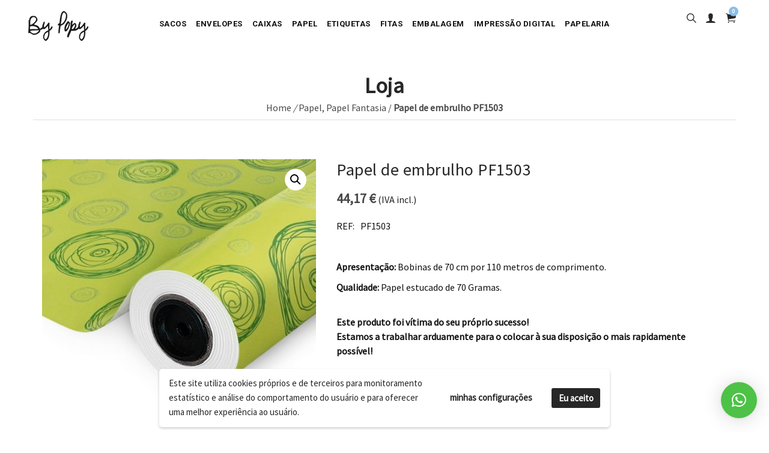

--- FILE ---
content_type: text/html; charset=UTF-8
request_url: https://www.popy.pt/produto/papel-de-embrulho-pf1503/
body_size: 22555
content:

<!DOCTYPE html>
<html lang="pt-PT" class="no-js">
    
        
<head>
	<meta charset="UTF-8">
    
	<meta name="viewport" content="width=device-width, initial-scale=1, maximum-scale=1">
    
   	    
	<meta name='robots' content='index, follow, max-image-preview:large, max-snippet:-1, max-video-preview:-1' />

<!-- Google Tag Manager for WordPress by gtm4wp.com -->
<script data-cfasync="false" data-pagespeed-no-defer>
	var gtm4wp_datalayer_name = "dataLayer";
	var dataLayer = dataLayer || [];
</script>
<!-- End Google Tag Manager for WordPress by gtm4wp.com -->
	<!-- This site is optimized with the Yoast SEO Premium plugin v22.5 (Yoast SEO v26.8) - https://yoast.com/product/yoast-seo-premium-wordpress/ -->
	<title>Papel de embrulho PF1503, 110 metros de papel por 36,50 €</title>
	<meta name="description" content="Papel de embrulho PF1503 de 62 cm de largura e 110 metros de comprimento por apenas 36,50 €, disponível em 9 variedades. Enviamos 24 horas." />
	<link rel="canonical" href="https://www.popy.pt/produto/papel-de-embrulho-pf1503/" />
	<meta property="og:locale" content="pt_PT" />
	<meta property="og:type" content="article" />
	<meta property="og:title" content="Papel de embrulho PF1503" />
	<meta property="og:description" content="Papel de embrulho PF1503 de 62 cm de largura e 110 metros de comprimento por apenas 36,50 €, disponível em 9 variedades. Enviamos 24 horas." />
	<meta property="og:url" content="https://www.popy.pt/produto/papel-de-embrulho-pf1503/" />
	<meta property="og:site_name" content="By Popy pt" />
	<meta property="article:modified_time" content="2022-10-19T11:11:21+00:00" />
	<meta property="og:image" content="https://www.popy.pt/wp-content/uploads/2015/07/Papel-Fantasia-PF1503.jpg" />
	<meta property="og:image:width" content="800" />
	<meta property="og:image:height" content="800" />
	<meta property="og:image:type" content="image/jpeg" />
	<meta name="twitter:label1" content="Tempo estimado de leitura" />
	<meta name="twitter:data1" content="1 minuto" />
	<script type="application/ld+json" class="yoast-schema-graph">{"@context":"https://schema.org","@graph":[{"@type":"WebPage","@id":"https://www.popy.pt/produto/papel-de-embrulho-pf1503/","url":"https://www.popy.pt/produto/papel-de-embrulho-pf1503/","name":"Papel de embrulho PF1503, 110 metros de papel por 36,50 €","isPartOf":{"@id":"https://www.popy.pt/#website"},"primaryImageOfPage":{"@id":"https://www.popy.pt/produto/papel-de-embrulho-pf1503/#primaryimage"},"image":{"@id":"https://www.popy.pt/produto/papel-de-embrulho-pf1503/#primaryimage"},"thumbnailUrl":"https://www.popy.pt/wp-content/uploads/2015/07/Papel-Fantasia-PF1503.jpg","datePublished":"2015-07-21T11:13:05+00:00","dateModified":"2022-10-19T11:11:21+00:00","description":"Papel de embrulho PF1503 de 62 cm de largura e 110 metros de comprimento por apenas 36,50 €, disponível em 9 variedades. Enviamos 24 horas.","breadcrumb":{"@id":"https://www.popy.pt/produto/papel-de-embrulho-pf1503/#breadcrumb"},"inLanguage":"pt-PT","potentialAction":[{"@type":"ReadAction","target":["https://www.popy.pt/produto/papel-de-embrulho-pf1503/"]}]},{"@type":"ImageObject","inLanguage":"pt-PT","@id":"https://www.popy.pt/produto/papel-de-embrulho-pf1503/#primaryimage","url":"https://www.popy.pt/wp-content/uploads/2015/07/Papel-Fantasia-PF1503.jpg","contentUrl":"https://www.popy.pt/wp-content/uploads/2015/07/Papel-Fantasia-PF1503.jpg","width":800,"height":800,"caption":"Papel de embrulho PF1503"},{"@type":"BreadcrumbList","@id":"https://www.popy.pt/produto/papel-de-embrulho-pf1503/#breadcrumb","itemListElement":[{"@type":"ListItem","position":1,"name":"Inicio","item":"https://www.popy.pt/"},{"@type":"ListItem","position":2,"name":"Tienda","item":"https://www.popy.pt/tienda/"},{"@type":"ListItem","position":3,"name":"Papel de embrulho PF1503"}]},{"@type":"WebSite","@id":"https://www.popy.pt/#website","url":"https://www.popy.pt/","name":"By Popy pt","description":"Caixas, sacos e muito mais","potentialAction":[{"@type":"SearchAction","target":{"@type":"EntryPoint","urlTemplate":"https://www.popy.pt/?s={search_term_string}"},"query-input":{"@type":"PropertyValueSpecification","valueRequired":true,"valueName":"search_term_string"}}],"inLanguage":"pt-PT"}]}</script>
	<!-- / Yoast SEO Premium plugin. -->


<link rel='dns-prefetch' href='//fonts.googleapis.com' />
<link rel='preconnect' href='https://fonts.gstatic.com' crossorigin />
<link rel="alternate" type="application/rss+xml" title="By Popy pt &raquo; Feed" href="https://www.popy.pt/feed/" />
<link rel="alternate" type="application/rss+xml" title="By Popy pt &raquo; Feed de comentários" href="https://www.popy.pt/comments/feed/" />
<link rel="alternate" title="oEmbed (JSON)" type="application/json+oembed" href="https://www.popy.pt/wp-json/oembed/1.0/embed?url=https%3A%2F%2Fwww.popy.pt%2Fproduto%2Fpapel-de-embrulho-pf1503%2F" />
<link rel="alternate" title="oEmbed (XML)" type="text/xml+oembed" href="https://www.popy.pt/wp-json/oembed/1.0/embed?url=https%3A%2F%2Fwww.popy.pt%2Fproduto%2Fpapel-de-embrulho-pf1503%2F&#038;format=xml" />
<style id='wp-img-auto-sizes-contain-inline-css' type='text/css'>
img:is([sizes=auto i],[sizes^="auto," i]){contain-intrinsic-size:3000px 1500px}
/*# sourceURL=wp-img-auto-sizes-contain-inline-css */
</style>
<style id='wp-emoji-styles-inline-css' type='text/css'>

	img.wp-smiley, img.emoji {
		display: inline !important;
		border: none !important;
		box-shadow: none !important;
		height: 1em !important;
		width: 1em !important;
		margin: 0 0.07em !important;
		vertical-align: -0.1em !important;
		background: none !important;
		padding: 0 !important;
	}
/*# sourceURL=wp-emoji-styles-inline-css */
</style>
<style id='wp-block-library-inline-css' type='text/css'>
:root{--wp-block-synced-color:#7a00df;--wp-block-synced-color--rgb:122,0,223;--wp-bound-block-color:var(--wp-block-synced-color);--wp-editor-canvas-background:#ddd;--wp-admin-theme-color:#007cba;--wp-admin-theme-color--rgb:0,124,186;--wp-admin-theme-color-darker-10:#006ba1;--wp-admin-theme-color-darker-10--rgb:0,107,160.5;--wp-admin-theme-color-darker-20:#005a87;--wp-admin-theme-color-darker-20--rgb:0,90,135;--wp-admin-border-width-focus:2px}@media (min-resolution:192dpi){:root{--wp-admin-border-width-focus:1.5px}}.wp-element-button{cursor:pointer}:root .has-very-light-gray-background-color{background-color:#eee}:root .has-very-dark-gray-background-color{background-color:#313131}:root .has-very-light-gray-color{color:#eee}:root .has-very-dark-gray-color{color:#313131}:root .has-vivid-green-cyan-to-vivid-cyan-blue-gradient-background{background:linear-gradient(135deg,#00d084,#0693e3)}:root .has-purple-crush-gradient-background{background:linear-gradient(135deg,#34e2e4,#4721fb 50%,#ab1dfe)}:root .has-hazy-dawn-gradient-background{background:linear-gradient(135deg,#faaca8,#dad0ec)}:root .has-subdued-olive-gradient-background{background:linear-gradient(135deg,#fafae1,#67a671)}:root .has-atomic-cream-gradient-background{background:linear-gradient(135deg,#fdd79a,#004a59)}:root .has-nightshade-gradient-background{background:linear-gradient(135deg,#330968,#31cdcf)}:root .has-midnight-gradient-background{background:linear-gradient(135deg,#020381,#2874fc)}:root{--wp--preset--font-size--normal:16px;--wp--preset--font-size--huge:42px}.has-regular-font-size{font-size:1em}.has-larger-font-size{font-size:2.625em}.has-normal-font-size{font-size:var(--wp--preset--font-size--normal)}.has-huge-font-size{font-size:var(--wp--preset--font-size--huge)}.has-text-align-center{text-align:center}.has-text-align-left{text-align:left}.has-text-align-right{text-align:right}.has-fit-text{white-space:nowrap!important}#end-resizable-editor-section{display:none}.aligncenter{clear:both}.items-justified-left{justify-content:flex-start}.items-justified-center{justify-content:center}.items-justified-right{justify-content:flex-end}.items-justified-space-between{justify-content:space-between}.screen-reader-text{border:0;clip-path:inset(50%);height:1px;margin:-1px;overflow:hidden;padding:0;position:absolute;width:1px;word-wrap:normal!important}.screen-reader-text:focus{background-color:#ddd;clip-path:none;color:#444;display:block;font-size:1em;height:auto;left:5px;line-height:normal;padding:15px 23px 14px;text-decoration:none;top:5px;width:auto;z-index:100000}html :where(.has-border-color){border-style:solid}html :where([style*=border-top-color]){border-top-style:solid}html :where([style*=border-right-color]){border-right-style:solid}html :where([style*=border-bottom-color]){border-bottom-style:solid}html :where([style*=border-left-color]){border-left-style:solid}html :where([style*=border-width]){border-style:solid}html :where([style*=border-top-width]){border-top-style:solid}html :where([style*=border-right-width]){border-right-style:solid}html :where([style*=border-bottom-width]){border-bottom-style:solid}html :where([style*=border-left-width]){border-left-style:solid}html :where(img[class*=wp-image-]){height:auto;max-width:100%}:where(figure){margin:0 0 1em}html :where(.is-position-sticky){--wp-admin--admin-bar--position-offset:var(--wp-admin--admin-bar--height,0px)}@media screen and (max-width:600px){html :where(.is-position-sticky){--wp-admin--admin-bar--position-offset:0px}}

/*# sourceURL=wp-block-library-inline-css */
</style><link rel='stylesheet' id='wc-blocks-style-css' href='https://www.popy.pt/wp-content/plugins/woocommerce/assets/client/blocks/wc-blocks.css?ver=wc-10.4.3' type='text/css' media='all' />
<style id='global-styles-inline-css' type='text/css'>
:root{--wp--preset--aspect-ratio--square: 1;--wp--preset--aspect-ratio--4-3: 4/3;--wp--preset--aspect-ratio--3-4: 3/4;--wp--preset--aspect-ratio--3-2: 3/2;--wp--preset--aspect-ratio--2-3: 2/3;--wp--preset--aspect-ratio--16-9: 16/9;--wp--preset--aspect-ratio--9-16: 9/16;--wp--preset--color--black: #000000;--wp--preset--color--cyan-bluish-gray: #abb8c3;--wp--preset--color--white: #ffffff;--wp--preset--color--pale-pink: #f78da7;--wp--preset--color--vivid-red: #cf2e2e;--wp--preset--color--luminous-vivid-orange: #ff6900;--wp--preset--color--luminous-vivid-amber: #fcb900;--wp--preset--color--light-green-cyan: #7bdcb5;--wp--preset--color--vivid-green-cyan: #00d084;--wp--preset--color--pale-cyan-blue: #8ed1fc;--wp--preset--color--vivid-cyan-blue: #0693e3;--wp--preset--color--vivid-purple: #9b51e0;--wp--preset--gradient--vivid-cyan-blue-to-vivid-purple: linear-gradient(135deg,rgb(6,147,227) 0%,rgb(155,81,224) 100%);--wp--preset--gradient--light-green-cyan-to-vivid-green-cyan: linear-gradient(135deg,rgb(122,220,180) 0%,rgb(0,208,130) 100%);--wp--preset--gradient--luminous-vivid-amber-to-luminous-vivid-orange: linear-gradient(135deg,rgb(252,185,0) 0%,rgb(255,105,0) 100%);--wp--preset--gradient--luminous-vivid-orange-to-vivid-red: linear-gradient(135deg,rgb(255,105,0) 0%,rgb(207,46,46) 100%);--wp--preset--gradient--very-light-gray-to-cyan-bluish-gray: linear-gradient(135deg,rgb(238,238,238) 0%,rgb(169,184,195) 100%);--wp--preset--gradient--cool-to-warm-spectrum: linear-gradient(135deg,rgb(74,234,220) 0%,rgb(151,120,209) 20%,rgb(207,42,186) 40%,rgb(238,44,130) 60%,rgb(251,105,98) 80%,rgb(254,248,76) 100%);--wp--preset--gradient--blush-light-purple: linear-gradient(135deg,rgb(255,206,236) 0%,rgb(152,150,240) 100%);--wp--preset--gradient--blush-bordeaux: linear-gradient(135deg,rgb(254,205,165) 0%,rgb(254,45,45) 50%,rgb(107,0,62) 100%);--wp--preset--gradient--luminous-dusk: linear-gradient(135deg,rgb(255,203,112) 0%,rgb(199,81,192) 50%,rgb(65,88,208) 100%);--wp--preset--gradient--pale-ocean: linear-gradient(135deg,rgb(255,245,203) 0%,rgb(182,227,212) 50%,rgb(51,167,181) 100%);--wp--preset--gradient--electric-grass: linear-gradient(135deg,rgb(202,248,128) 0%,rgb(113,206,126) 100%);--wp--preset--gradient--midnight: linear-gradient(135deg,rgb(2,3,129) 0%,rgb(40,116,252) 100%);--wp--preset--font-size--small: 13px;--wp--preset--font-size--medium: 20px;--wp--preset--font-size--large: 36px;--wp--preset--font-size--x-large: 42px;--wp--preset--spacing--20: 0.44rem;--wp--preset--spacing--30: 0.67rem;--wp--preset--spacing--40: 1rem;--wp--preset--spacing--50: 1.5rem;--wp--preset--spacing--60: 2.25rem;--wp--preset--spacing--70: 3.38rem;--wp--preset--spacing--80: 5.06rem;--wp--preset--shadow--natural: 6px 6px 9px rgba(0, 0, 0, 0.2);--wp--preset--shadow--deep: 12px 12px 50px rgba(0, 0, 0, 0.4);--wp--preset--shadow--sharp: 6px 6px 0px rgba(0, 0, 0, 0.2);--wp--preset--shadow--outlined: 6px 6px 0px -3px rgb(255, 255, 255), 6px 6px rgb(0, 0, 0);--wp--preset--shadow--crisp: 6px 6px 0px rgb(0, 0, 0);}:where(.is-layout-flex){gap: 0.5em;}:where(.is-layout-grid){gap: 0.5em;}body .is-layout-flex{display: flex;}.is-layout-flex{flex-wrap: wrap;align-items: center;}.is-layout-flex > :is(*, div){margin: 0;}body .is-layout-grid{display: grid;}.is-layout-grid > :is(*, div){margin: 0;}:where(.wp-block-columns.is-layout-flex){gap: 2em;}:where(.wp-block-columns.is-layout-grid){gap: 2em;}:where(.wp-block-post-template.is-layout-flex){gap: 1.25em;}:where(.wp-block-post-template.is-layout-grid){gap: 1.25em;}.has-black-color{color: var(--wp--preset--color--black) !important;}.has-cyan-bluish-gray-color{color: var(--wp--preset--color--cyan-bluish-gray) !important;}.has-white-color{color: var(--wp--preset--color--white) !important;}.has-pale-pink-color{color: var(--wp--preset--color--pale-pink) !important;}.has-vivid-red-color{color: var(--wp--preset--color--vivid-red) !important;}.has-luminous-vivid-orange-color{color: var(--wp--preset--color--luminous-vivid-orange) !important;}.has-luminous-vivid-amber-color{color: var(--wp--preset--color--luminous-vivid-amber) !important;}.has-light-green-cyan-color{color: var(--wp--preset--color--light-green-cyan) !important;}.has-vivid-green-cyan-color{color: var(--wp--preset--color--vivid-green-cyan) !important;}.has-pale-cyan-blue-color{color: var(--wp--preset--color--pale-cyan-blue) !important;}.has-vivid-cyan-blue-color{color: var(--wp--preset--color--vivid-cyan-blue) !important;}.has-vivid-purple-color{color: var(--wp--preset--color--vivid-purple) !important;}.has-black-background-color{background-color: var(--wp--preset--color--black) !important;}.has-cyan-bluish-gray-background-color{background-color: var(--wp--preset--color--cyan-bluish-gray) !important;}.has-white-background-color{background-color: var(--wp--preset--color--white) !important;}.has-pale-pink-background-color{background-color: var(--wp--preset--color--pale-pink) !important;}.has-vivid-red-background-color{background-color: var(--wp--preset--color--vivid-red) !important;}.has-luminous-vivid-orange-background-color{background-color: var(--wp--preset--color--luminous-vivid-orange) !important;}.has-luminous-vivid-amber-background-color{background-color: var(--wp--preset--color--luminous-vivid-amber) !important;}.has-light-green-cyan-background-color{background-color: var(--wp--preset--color--light-green-cyan) !important;}.has-vivid-green-cyan-background-color{background-color: var(--wp--preset--color--vivid-green-cyan) !important;}.has-pale-cyan-blue-background-color{background-color: var(--wp--preset--color--pale-cyan-blue) !important;}.has-vivid-cyan-blue-background-color{background-color: var(--wp--preset--color--vivid-cyan-blue) !important;}.has-vivid-purple-background-color{background-color: var(--wp--preset--color--vivid-purple) !important;}.has-black-border-color{border-color: var(--wp--preset--color--black) !important;}.has-cyan-bluish-gray-border-color{border-color: var(--wp--preset--color--cyan-bluish-gray) !important;}.has-white-border-color{border-color: var(--wp--preset--color--white) !important;}.has-pale-pink-border-color{border-color: var(--wp--preset--color--pale-pink) !important;}.has-vivid-red-border-color{border-color: var(--wp--preset--color--vivid-red) !important;}.has-luminous-vivid-orange-border-color{border-color: var(--wp--preset--color--luminous-vivid-orange) !important;}.has-luminous-vivid-amber-border-color{border-color: var(--wp--preset--color--luminous-vivid-amber) !important;}.has-light-green-cyan-border-color{border-color: var(--wp--preset--color--light-green-cyan) !important;}.has-vivid-green-cyan-border-color{border-color: var(--wp--preset--color--vivid-green-cyan) !important;}.has-pale-cyan-blue-border-color{border-color: var(--wp--preset--color--pale-cyan-blue) !important;}.has-vivid-cyan-blue-border-color{border-color: var(--wp--preset--color--vivid-cyan-blue) !important;}.has-vivid-purple-border-color{border-color: var(--wp--preset--color--vivid-purple) !important;}.has-vivid-cyan-blue-to-vivid-purple-gradient-background{background: var(--wp--preset--gradient--vivid-cyan-blue-to-vivid-purple) !important;}.has-light-green-cyan-to-vivid-green-cyan-gradient-background{background: var(--wp--preset--gradient--light-green-cyan-to-vivid-green-cyan) !important;}.has-luminous-vivid-amber-to-luminous-vivid-orange-gradient-background{background: var(--wp--preset--gradient--luminous-vivid-amber-to-luminous-vivid-orange) !important;}.has-luminous-vivid-orange-to-vivid-red-gradient-background{background: var(--wp--preset--gradient--luminous-vivid-orange-to-vivid-red) !important;}.has-very-light-gray-to-cyan-bluish-gray-gradient-background{background: var(--wp--preset--gradient--very-light-gray-to-cyan-bluish-gray) !important;}.has-cool-to-warm-spectrum-gradient-background{background: var(--wp--preset--gradient--cool-to-warm-spectrum) !important;}.has-blush-light-purple-gradient-background{background: var(--wp--preset--gradient--blush-light-purple) !important;}.has-blush-bordeaux-gradient-background{background: var(--wp--preset--gradient--blush-bordeaux) !important;}.has-luminous-dusk-gradient-background{background: var(--wp--preset--gradient--luminous-dusk) !important;}.has-pale-ocean-gradient-background{background: var(--wp--preset--gradient--pale-ocean) !important;}.has-electric-grass-gradient-background{background: var(--wp--preset--gradient--electric-grass) !important;}.has-midnight-gradient-background{background: var(--wp--preset--gradient--midnight) !important;}.has-small-font-size{font-size: var(--wp--preset--font-size--small) !important;}.has-medium-font-size{font-size: var(--wp--preset--font-size--medium) !important;}.has-large-font-size{font-size: var(--wp--preset--font-size--large) !important;}.has-x-large-font-size{font-size: var(--wp--preset--font-size--x-large) !important;}
/*# sourceURL=global-styles-inline-css */
</style>

<style id='classic-theme-styles-inline-css' type='text/css'>
/*! This file is auto-generated */
.wp-block-button__link{color:#fff;background-color:#32373c;border-radius:9999px;box-shadow:none;text-decoration:none;padding:calc(.667em + 2px) calc(1.333em + 2px);font-size:1.125em}.wp-block-file__button{background:#32373c;color:#fff;text-decoration:none}
/*# sourceURL=/wp-includes/css/classic-themes.min.css */
</style>
<link rel='stylesheet' id='main-styles-css' href='https://www.popy.pt/wp-content/plugins/rr-aviso-envio-gratis/css/rr-styles.css?ver=1.0' type='text/css' media='all' />
<link rel='stylesheet' id='mcisps_public_styles-css' href='https://www.popy.pt/wp-content/plugins/simple-product-sample-for-woocommerce/public/css/public_styles.css?ver=6.9' type='text/css' media='all' />
<link rel='stylesheet' id='photoswipe-css' href='https://www.popy.pt/wp-content/plugins/woocommerce/assets/css/photoswipe/photoswipe.min.css?ver=10.4.3' type='text/css' media='all' />
<link rel='stylesheet' id='photoswipe-default-skin-css' href='https://www.popy.pt/wp-content/plugins/woocommerce/assets/css/photoswipe/default-skin/default-skin.min.css?ver=10.4.3' type='text/css' media='all' />
<link rel='stylesheet' id='woocommerce-layout-css' href='https://www.popy.pt/wp-content/plugins/woocommerce/assets/css/woocommerce-layout.css?ver=10.4.3' type='text/css' media='all' />
<link rel='stylesheet' id='woocommerce-smallscreen-css' href='https://www.popy.pt/wp-content/plugins/woocommerce/assets/css/woocommerce-smallscreen.css?ver=10.4.3' type='text/css' media='only screen and (max-width: 768px)' />
<link rel='stylesheet' id='woocommerce-general-css' href='https://www.popy.pt/wp-content/plugins/woocommerce/assets/css/woocommerce.css?ver=10.4.3' type='text/css' media='all' />
<style id='woocommerce-inline-inline-css' type='text/css'>
.woocommerce form .form-row .required { visibility: visible; }
/*# sourceURL=woocommerce-inline-inline-css */
</style>
<link rel='stylesheet' id='bootstrap-css' href='https://www.popy.pt/wp-content/themes/pexr/assets/css/bootstrap/bootstrap.min.css?ver=6.9' type='text/css' media='all' />
<link rel='stylesheet' id='megamenu-screen-css' href='https://www.popy.pt/wp-content/themes/pexr/assets/css/megamenu/screen.css?ver=6.9' type='text/css' media='all' />
<link rel='stylesheet' id='loaders-screen-css' href='https://www.popy.pt/wp-content/themes/pexr/assets/css/loaders/screen.css?ver=6.9' type='text/css' media='all' />
<link rel='stylesheet' id='corporate-css' href='https://www.popy.pt/wp-content/themes/pexr/assets/css/corporate.css?ver=6.9' type='text/css' media='all' />
<link rel='stylesheet' id='shortcodes-css' href='https://www.popy.pt/wp-content/themes/pexr/assets/css/shortcodes.css?ver=6.9' type='text/css' media='all' />
<link rel='stylesheet' id='font-awesome-css' href='https://www.popy.pt/wp-content/themes/pexr/assets/fonts/font-awesome/css/fontawesome-all.min.css?ver=6.9' type='text/css' media='all' />
<link rel='stylesheet' id='simple-line-icons-css' href='https://www.popy.pt/wp-content/themes/pexr/assets/fonts/Simple-Line-Icons-Webfont/simple-line-icons.css?ver=6.9' type='text/css' media='all' />
<link rel='stylesheet' id='et-line-font-css' href='https://www.popy.pt/wp-content/themes/pexr/assets/fonts/et-line-font/et-line-font.css?ver=6.9' type='text/css' media='all' />
<link rel='stylesheet' id='owl-carousel-css' href='https://www.popy.pt/wp-content/themes/pexr/assets/css/owl-carousel/owl.carousel.css?ver=6.9' type='text/css' media='all' />
<link rel='stylesheet' id='owl-theme-css' href='https://www.popy.pt/wp-content/themes/pexr/assets/css/owl-carousel/owl.theme.css?ver=6.9' type='text/css' media='all' />
<link rel='stylesheet' id='shop-css' href='https://www.popy.pt/wp-content/themes/pexr/assets/css/shop.css?ver=6.9' type='text/css' media='all' />
<link rel='stylesheet' id='pexr-widget-css' href='https://www.popy.pt/wp-content/themes/pexr/assets/css/widget.css?ver=6.9' type='text/css' media='all' />
<link rel='stylesheet' id='pexr-wp-core-css' href='https://www.popy.pt/wp-content/themes/pexr/assets/css/wp-core.css?ver=6.9' type='text/css' media='all' />
<link rel='stylesheet' id='pexr-woo-style-css' href='https://www.popy.pt/wp-content/themes/pexr/assets/css/woo-style.css?ver=6.9' type='text/css' media='all' />
<link rel='stylesheet' id='animations-css' href='https://www.popy.pt/wp-content/themes/pexr/assets/css/animations/animations.min.css?ver=6.9' type='text/css' media='all' />
<link rel='stylesheet' id='parallax-main-css' href='https://www.popy.pt/wp-content/themes/pexr/assets/css/parallax/main.css?ver=6.9' type='text/css' media='all' />
<link rel='stylesheet' id='google-font-open-sans-css' href='https://fonts.googleapis.com/css?family=Open+Sans%3A300%2C300i%2C400%2C400i%2C600%2C600i%2C700%2C700i%2C800%2C800i&#038;ver=6.9' type='text/css' media='all' />
<link rel='stylesheet' id='google-font-roboto-css' href='https://fonts.googleapis.com/css?family=Roboto%3A100%2C100i%2C300%2C300i%2C400%2C400i%2C500%2C500i%2C700%2C700i%2C900%2C900i&#038;ver=6.9' type='text/css' media='all' />
<link rel='stylesheet' id='google-font-raleway-css' href='https://fonts.googleapis.com/css?family=Raleway%3A100%2C100i%2C200%2C200i%2C300%2C300i%2C400%2C400i%2C500%2C500i%2C600%2C600i%2C700%2C700i%2C800%2C800i%2C900%2C900i&#038;ver=6.9' type='text/css' media='all' />
<link rel='stylesheet' id='pexr-style-css' href='https://www.popy.pt/wp-content/themes/popy/style.css?ver=6.9' type='text/css' media='all' />
<link rel='stylesheet' id='pexr-custom-css' href='https://www.popy.pt/wp-content/themes/pexr/assets/css/custom.css?ver=6.9' type='text/css' media='all' />
<link rel='stylesheet' id='custom-style-css' href='https://www.popy.pt/wp-content/themes/pexr/assets/css/custom_script.css?ver=6.9' type='text/css' media='all' />
<link rel='stylesheet' id='hurrytimer-css' href='https://www.popy.pt/wp-content/uploads/hurrytimer/css/4505e62a3810724c.css?ver=6.9' type='text/css' media='all' />
<link rel='stylesheet' id='parent-style-css' href='https://www.popy.pt/wp-content/themes/pexr/style.css?ver=6.9' type='text/css' media='all' />
<link rel='stylesheet' id='child-style-css' href='https://www.popy.pt/wp-content/themes/popy/style.css?ver=6.9' type='text/css' media='all' />
<link rel='stylesheet' id='rs-shop-css' href='https://www.popy.pt/wp-content/themes/popy/assets/css/shop.css?ver=6.9' type='text/css' media='all' />
<link rel='stylesheet' id='rs-woocommerce-css' href='https://www.popy.pt/wp-content/themes/popy/assets/css/woocommerce.css?ver=6.9' type='text/css' media='all' />
<link rel='stylesheet' id='rs-screen-css' href='https://www.popy.pt/wp-content/themes/popy/assets/css/screen.css?ver=6.9' type='text/css' media='all' />
<link rel='stylesheet' id='rs-tabs-css' href='https://www.popy.pt/wp-content/themes/popy/assets/css/responsive-tabs.css?ver=6.9' type='text/css' media='all' />
<link rel='stylesheet' id='vc-style-css' href='https://www.popy.pt/wp-content/themes/popy/assets/css/vc-style.css?ver=6.9' type='text/css' media='all' />
<link rel='stylesheet' id='plugins-style-css' href='https://www.popy.pt/wp-content/themes/popy/assets/css/plugins-style.css?ver=6.9' type='text/css' media='all' />
<link rel='stylesheet' id='responsive-plugins-style-css' href='https://www.popy.pt/wp-content/themes/popy/assets/css/responsive-plugins-style.css?ver=6.9' type='text/css' media='all' />
<link rel='stylesheet' id='rs-ionicons-css' href='https://www.popy.pt/wp-content/themes/popy/assets/fonts/ionicons.min.css?ver=6.9' type='text/css' media='all' />
<link rel='stylesheet' id='rs-fonts-css' href='https://www.popy.pt/wp-content/themes/popy/assets/fonts/fonts.css?ver=6.9' type='text/css' media='all' />
<link rel="preload" as="style" href="https://fonts.googleapis.com/css?family=Source%20Sans%20Pro:400%7CNeuton:400&#038;display=swap&#038;ver=1760985217" /><link rel="stylesheet" href="https://fonts.googleapis.com/css?family=Source%20Sans%20Pro:400%7CNeuton:400&#038;display=swap&#038;ver=1760985217" media="print" onload="this.media='all'"><noscript><link rel="stylesheet" href="https://fonts.googleapis.com/css?family=Source%20Sans%20Pro:400%7CNeuton:400&#038;display=swap&#038;ver=1760985217" /></noscript><link rel='stylesheet' id='wpgdprc-front-css-css' href='https://www.popy.pt/wp-content/plugins/wp-gdpr-compliance/Assets/css/front.css?ver=1707838914' type='text/css' media='all' />
<style id='wpgdprc-front-css-inline-css' type='text/css'>
:root{--wp-gdpr--bar--background-color: #ffffff;--wp-gdpr--bar--color: #272727;--wp-gdpr--button--background-color: #ffffff;--wp-gdpr--button--background-color--darken: #d8d8d8;--wp-gdpr--button--color: #272727;}
/*# sourceURL=wpgdprc-front-css-inline-css */
</style>
<script type="text/javascript" src="https://www.popy.pt/wp-includes/js/jquery/jquery.min.js?ver=3.7.1" id="jquery-core-js"></script>
<script type="text/javascript" src="https://www.popy.pt/wp-includes/js/jquery/jquery-migrate.min.js?ver=3.4.1" id="jquery-migrate-js"></script>
<script type="text/javascript" src="https://www.popy.pt/wp-content/plugins/woocommerce/assets/js/jquery-blockui/jquery.blockUI.min.js?ver=2.7.0-wc.10.4.3" id="wc-jquery-blockui-js" data-wp-strategy="defer"></script>
<script type="text/javascript" id="wc-add-to-cart-js-extra">
/* <![CDATA[ */
var wc_add_to_cart_params = {"ajax_url":"/wp-admin/admin-ajax.php","wc_ajax_url":"/?wc-ajax=%%endpoint%%","i18n_view_cart":"Ver carrinho","cart_url":"https://www.popy.pt/carrinho/","is_cart":"","cart_redirect_after_add":"no"};
//# sourceURL=wc-add-to-cart-js-extra
/* ]]> */
</script>
<script type="text/javascript" src="https://www.popy.pt/wp-content/plugins/woocommerce/assets/js/frontend/add-to-cart.min.js?ver=10.4.3" id="wc-add-to-cart-js" data-wp-strategy="defer"></script>
<script type="text/javascript" src="https://www.popy.pt/wp-content/plugins/woocommerce/assets/js/zoom/jquery.zoom.min.js?ver=1.7.21-wc.10.4.3" id="wc-zoom-js" defer="defer" data-wp-strategy="defer"></script>
<script type="text/javascript" src="https://www.popy.pt/wp-content/plugins/woocommerce/assets/js/flexslider/jquery.flexslider.min.js?ver=2.7.2-wc.10.4.3" id="wc-flexslider-js" defer="defer" data-wp-strategy="defer"></script>
<script type="text/javascript" src="https://www.popy.pt/wp-content/plugins/woocommerce/assets/js/photoswipe/photoswipe.min.js?ver=4.1.1-wc.10.4.3" id="wc-photoswipe-js" defer="defer" data-wp-strategy="defer"></script>
<script type="text/javascript" src="https://www.popy.pt/wp-content/plugins/woocommerce/assets/js/photoswipe/photoswipe-ui-default.min.js?ver=4.1.1-wc.10.4.3" id="wc-photoswipe-ui-default-js" defer="defer" data-wp-strategy="defer"></script>
<script type="text/javascript" id="wc-single-product-js-extra">
/* <![CDATA[ */
var wc_single_product_params = {"i18n_required_rating_text":"Seleccione uma classifica\u00e7\u00e3o","i18n_rating_options":["1 of 5 stars","2 of 5 stars","3 of 5 stars","4 of 5 stars","5 of 5 stars"],"i18n_product_gallery_trigger_text":"View full-screen image gallery","review_rating_required":"yes","flexslider":{"rtl":false,"animation":"slide","smoothHeight":true,"directionNav":false,"controlNav":"thumbnails","slideshow":false,"animationSpeed":500,"animationLoop":false,"allowOneSlide":false},"zoom_enabled":"1","zoom_options":[],"photoswipe_enabled":"1","photoswipe_options":{"shareEl":false,"closeOnScroll":false,"history":false,"hideAnimationDuration":0,"showAnimationDuration":0},"flexslider_enabled":"1"};
//# sourceURL=wc-single-product-js-extra
/* ]]> */
</script>
<script type="text/javascript" src="https://www.popy.pt/wp-content/plugins/woocommerce/assets/js/frontend/single-product.min.js?ver=10.4.3" id="wc-single-product-js" defer="defer" data-wp-strategy="defer"></script>
<script type="text/javascript" src="https://www.popy.pt/wp-content/plugins/woocommerce/assets/js/js-cookie/js.cookie.min.js?ver=2.1.4-wc.10.4.3" id="wc-js-cookie-js" defer="defer" data-wp-strategy="defer"></script>
<script type="text/javascript" id="woocommerce-js-extra">
/* <![CDATA[ */
var woocommerce_params = {"ajax_url":"/wp-admin/admin-ajax.php","wc_ajax_url":"/?wc-ajax=%%endpoint%%","i18n_password_show":"Show password","i18n_password_hide":"Hide password"};
//# sourceURL=woocommerce-js-extra
/* ]]> */
</script>
<script type="text/javascript" src="https://www.popy.pt/wp-content/plugins/woocommerce/assets/js/frontend/woocommerce.min.js?ver=10.4.3" id="woocommerce-js" defer="defer" data-wp-strategy="defer"></script>
<script type="text/javascript" src="https://www.popy.pt/wp-content/plugins/js_composer/assets/js/vendors/woocommerce-add-to-cart.js?ver=8.7.2" id="vc_woocommerce-add-to-cart-js-js"></script>
<script type="text/javascript" src="https://www.popy.pt/wp-content/themes/pexr/assets/js/animations/animations.min.js?ver%5B0%5D=jquery" id="animations-js"></script>
<script type="text/javascript" src="https://www.popy.pt/wp-content/themes/pexr/assets/js/animations/appear.min.js?ver%5B0%5D=jquery" id="appear-js"></script>
<script type="text/javascript" id="wpgdprc-front-js-js-extra">
/* <![CDATA[ */
var wpgdprcFront = {"ajaxUrl":"https://www.popy.pt/wp-admin/admin-ajax.php","ajaxNonce":"eb915d9b51","ajaxArg":"security","pluginPrefix":"wpgdprc","blogId":"1","isMultiSite":"","locale":"pt_PT","showSignUpModal":"","showFormModal":"","cookieName":"wpgdprc-consent-1","consentVersion":"1","path":"/","prefix":"wpgdprc","consents":[{"ID":2,"required":false,"placement":"head","content":"\u003Cscript type=\"text/javascript\"\u003E\u003C!-- Google Tag Manager --\u003E\r\n\u003Cscript\u003E(function(w,d,s,l,i){w[l]=w[l]||[];w[l].push({'gtm.start':\r\nnew Date().getTime(),event:'gtm.js'});var f=d.getElementsByTagName(s)[0],\r\nj=d.createElement(s),dl=l!='dataLayer'?'&l='+l:'';j.async=true;j.src=\r\n'https://www.googletagmanager.com/gtm.js?id='+i+dl;f.parentNode.insertBefore(j,f);\r\n})(window,document,'script','dataLayer','GTM-WG2LRP28');\u003C/script\u003E\r\n\u003C!-- End Google Tag Manager --\u003E\r\n\r\n\u003C!-- Google Tag Manager (noscript) --\u003E\r\n\u003Cnoscript\u003E\u003Ciframe src=\"https://www.googletagmanager.com/ns.html?id=GTM-WG2LRP28\"\r\nheight=\"0\" width=\"0\" style=\"display:none;visibility:hidden\"\u003E\u003C/iframe\u003E\u003C/noscript\u003E\r\n\u003C!-- End Google Tag Manager (noscript) --\u003E\u003C/script\u003E"},{"ID":1,"required":true,"placement":"head","content":"\u003Cscript type=\"text/javascript\"\u003E        \u003C/script\u003E"}]};
//# sourceURL=wpgdprc-front-js-js-extra
/* ]]> */
</script>
<script type="text/javascript" src="https://www.popy.pt/wp-content/plugins/wp-gdpr-compliance/Assets/js/front.min.js?ver=1707838914" id="wpgdprc-front-js-js"></script>
<script></script><link rel="https://api.w.org/" href="https://www.popy.pt/wp-json/" /><link rel="alternate" title="JSON" type="application/json" href="https://www.popy.pt/wp-json/wp/v2/product/3748" /><link rel="EditURI" type="application/rsd+xml" title="RSD" href="https://www.popy.pt/xmlrpc.php?rsd" />
<meta name="generator" content="WordPress 6.9" />
<meta name="generator" content="WooCommerce 10.4.3" />
<link rel='shortlink' href='https://www.popy.pt/?p=3748' />
<meta name="generator" content="Redux 4.5.10" />
<!-- Google Tag Manager for WordPress by gtm4wp.com -->
<!-- GTM Container placement set to off -->
<script data-cfasync="false" data-pagespeed-no-defer>
	var dataLayer_content = {"pagePostType":"product","pagePostType2":"single-product","pagePostAuthor":"Carlos Silva"};
	dataLayer.push( dataLayer_content );
</script>
<script data-cfasync="false" data-pagespeed-no-defer>
	console.warn && console.warn("[GTM4WP] Google Tag Manager container code placement set to OFF !!!");
	console.warn && console.warn("[GTM4WP] Data layer codes are active but GTM container must be loaded using custom coding !!!");
</script>
<!-- End Google Tag Manager for WordPress by gtm4wp.com -->	<noscript><style>.woocommerce-product-gallery{ opacity: 1 !important; }</style></noscript>
	<meta name="generator" content="Powered by WPBakery Page Builder - drag and drop page builder for WordPress."/>
<style type="text/css" id="custom-background-css">
body.custom-background { background-color: #ffffff; }
</style>
	<link rel="icon" href="https://www.popy.pt/wp-content/uploads/2024/01/cropped-Favicon-512x5120-1-32x32.png" sizes="32x32" />
<link rel="icon" href="https://www.popy.pt/wp-content/uploads/2024/01/cropped-Favicon-512x5120-1-192x192.png" sizes="192x192" />
<link rel="apple-touch-icon" href="https://www.popy.pt/wp-content/uploads/2024/01/cropped-Favicon-512x5120-1-180x180.png" />
<meta name="msapplication-TileImage" content="https://www.popy.pt/wp-content/uploads/2024/01/cropped-Favicon-512x5120-1-270x270.png" />
		<style type="text/css" id="wp-custom-css">
			.negrita-menu a {
    color: #4B0082 !important; 
    font-size: 14px !important;   
}

.oferta-menu a {
    color: #FF6022 !important; /* Pone el texto en naranja  */
    font-size: 15px !important;   
}		</style>
		<style id="aq_theme_options-dynamic-css" title="dynamic-css" class="redux-options-output">body{font-family:"Source Sans Pro";line-height:24px;font-weight:400;font-style:normal;color:#111111;font-size:16px;}.font-pexr-1{font-family:"Source Sans Pro";line-height:24px;font-weight:400;font-style:normal;color:#111111;font-size:16px;}.font-pexr-2{font-family:Neuton;line-height:24px;font-weight:400;font-style:normal;color:#111111;font-size:16px;}.page-title-bar{background-color:transparent;background-repeat:no-repeat;background-position:center top;background-size:cover;}.page-title-bar{margin-top:0px;margin-right:0px;margin-bottom:0px;margin-left:0px;}.page-title-bar{padding-top:40px;padding-right:0px;padding-bottom:25px;padding-left:0px;}</style><noscript><style> .wpb_animate_when_almost_visible { opacity: 1; }</style></noscript>    
<link rel='stylesheet' id='qlwapp-frontend-css' href='https://www.popy.pt/wp-content/plugins/wp-whatsapp-chat/build/frontend/css/style.css?ver=8.1.6' type='text/css' media='all' />
</head>
<body class="wp-singular product-template-default single single-product postid-3748 custom-background wp-embed-responsive wp-theme-pexr wp-child-theme-popy theme-pexr woocommerce woocommerce-page woocommerce-no-js wpb-js-composer js-comp-ver-8.7.2 vc_responsive">

    <div class="wrapper-boxed">
        <div class="site-wrapper">
            
                
        <!---------- Top Bar ---------->
                <!---------- Top Bar ---------->
            
        <!---------- Navigation Bar ---------->
        <div class="col-md-12 nopadding">
            <div class="header-section white style1 links-dark menu-shadow pin-style">
                <div class="container">
                    <div class="mod-menu">
                        <div class="row nopadding">
                            <div class="col-md-2 col-sm-2 nopadding header-logo">
                            <!---------- Logo ---------->
                                <a class="logo style-2 mar-3" href="https://www.popy.pt/"><img alt="Logo" src="https://www.popy.pt/wp-content/uploads/2019/11/by-popy-logo.png"></a>                            <!---------- Logo ---------->    
                            </div>

                            <!---------- Header tools ---------->
                            <div class="nopadding header-tools">
                                <ul class="nav navbar-nav top-nav">
                                    <li class="visible-xs menu-icon"> 
                                        <a href="javascript:void(0)" class="navbar-toggle collapsed" data-toggle="collapse" data-target="#menu" aria-expanded="false"> 
                                            <i aria-hidden="true" class="fa fa-bars"></i> 
                                        </a> 
                                    </li>
                                </ul>
                                <div class="tools-nav rs-position-right">
        <ul class="navbar-nav">
            <li class="menu-item wc-menu-search">
                <a class="rs-search-opener" href=""><i class="ion ion-ios-search"></i></a>
            </li>
            <li class="menu-item wc-menu-search">
                <a class="account-link" href="/minha-conta"><i class="ion ion-ios-person"></i></a>
            </li>
            <li class="menu-item wc-mini-cart">
                <a class="cart-location" href="https://www.popy.pt/carrinho/" title="Veja sua compra">
                    <span class="cart-items">0</span>
                </a>
            </li>
        </ul>
    </div>                            </div>
                            <!---------- // ---------->

                            <div class="col-md-8 col-sm-8 nopadding main-nav-container">

                                <div class="main-nav">

                                    <!---------- Navigation Menu ---------->
                                    <div id="menu" class="collapse"><ul id="menu-menu-principal" class="nav navbar-nav"><li class="nolinks depth-0 menu-sacos"><a href="https://www.popy.pt/categoria-produto/sacos/">Sacos <span class="arrow-first"></span></a>
<ul class="depth_0 dm-align-2" >
	<li class="depth-1 menu-sacos-de-papel"><a href="https://www.popy.pt/categoria-produto/sacos/sacos-de-papel/" class="linkcaps" >Sacos de papel</a></li>
	<li class="depth-1 menu-sacos-lux"><a href="https://www.popy.pt/categoria-produto/sacos/sacos-lux/" class="linkcaps" >Sacos Lux</a></li>
	<li class="depth-1 menu-sacos-de-tecido"><a href="https://www.popy.pt/categoria-produto/sacos/sacos-de-tecido/" class="linkcaps" >Sacos de Tecido</a></li>
	<li class="depth-1 menu-sacos-de-plastico"><a href="https://www.popy.pt/categoria-produto/sacos/sacos-de-plastico/" class="linkcaps" >Sacos de Plástico</a></li>
	<li class="nolinks depth-1 sublinks menu-seu-saco-impresso"><a href="https://www.popy.pt/categoria-produto/sacos/seu-saco-impresso/" class="linkcaps" ><strong>Seu Saco Impresso</strong> <span class="arrow-second"></span> <span class="sub-arrow dark pull-right"><i class="fa fa-angle-right" aria-hidden="true"></i></span></a>
	<ul class="depth_1" >
		<li class="depth-2 menu-saco-de-papel"><a href="https://www.popy.pt/categoria-produto/sacos/seu-saco-impresso/sacos-de-papel-seu-saco-impresso/">Saco de Papel</a></li>
		<li class="depth-2 menu-saco-de-tecido"><a href="https://www.popy.pt/categoria-produto/sacos/seu-saco-impresso/sacos-de-tecido-seu-saco-impresso/">Saco de Tecido</a></li>
		<li class="depth-2 menu-saco-de-plastico"><a href="https://www.popy.pt/categoria-produto/sacos/seu-saco-impresso/sacos-de-plastico-seu-saco-impresso/">Saco de Plastico</a></li>
</ul></li>
</ul></li>
<li class="nolinks depth-0 menu-envelopes"><a href="https://www.popy.pt/categoria-produto/envelopes/">Envelopes <span class="arrow-first"></span></a>
<ul class="depth_0 dm-align-2" >
	<li class="depth-1 menu-envelopes-de-papel"><a href="https://www.popy.pt/categoria-produto/envelopes/envelopes-de-papel/" class="linkcaps" >Envelopes de Papel</a></li>
	<li class="depth-1 menu-envelopes-fantasia"><a href="https://www.popy.pt/categoria-produto/envelopes/envelopes-fantasia/" class="linkcaps" >Envelopes Fantasia</a></li>
	<li class="depth-1 menu-envelopes-celofan"><a href="https://www.popy.pt/categoria-produto/envelopes/envelopes-celofan/" class="linkcaps" >Envelopes celofan</a></li>
	<li class="depth-1 menu-envelopes-metalizados"><a href="https://www.popy.pt/categoria-produto/envelopes/envelopes-metalizados/" class="linkcaps" >Envelopes Metalizados</a></li>
	<li class="depth-1 menu-saquinhos"><a href="https://www.popy.pt/categoria-produto/envelopes/saquinhos/" class="linkcaps" >Saquinhos</a></li>
	<li class="depth-1 menu-seu-envelope-impresso"><a href="https://www.popy.pt/categoria-produto/envelopes/seu-envelope-impresso/" class="linkcaps" ><strong>Seu Envelope Impresso</strong></a></li>
</ul></li>
<li class="nolinks depth-0 menu-caixas"><a href="https://www.popy.pt/categoria-produto/caixas/">Caixas <span class="arrow-first"></span></a>
<ul class="depth_0 dm-align-2" >
	<li class="depth-1 menu-caixas-para-envio"><a href="https://www.popy.pt/categoria-produto/caixas/para-envio/" class="linkcaps" >Caixas para Envio</a></li>
	<li class="depth-1 menu-desmontadas"><a href="https://www.popy.pt/categoria-produto/caixas/recortadas/" class="linkcaps" >Desmontadas</a></li>
	<li class="depth-1 menu-fantasia"><a href="https://www.popy.pt/categoria-produto/caixas/caixas-fantasia/" class="linkcaps" >Fantasia</a></li>
	<li class="nolinks depth-1 sublinks menu-sua-caixa-impressa"><a href="https://www.popy.pt/categoria-produto/caixas/sua-caixa-impressa/" class="linkcaps" ><strong>Sua Caixa Impressa</strong> <span class="arrow-second"></span> <span class="sub-arrow dark pull-right"><i class="fa fa-angle-right" aria-hidden="true"></i></span></a>
	<ul class="depth_1" >
		<li class="depth-2 menu-caixa-recortada"><a href="https://www.popy.pt/categoria-produto/caixas/sua-caixa-impressa/caixa-recortada/">Caixa Recortada</a></li>
		<li class="depth-2 menu-caixa-envio-impressa"><a href="https://www.popy.pt/categoria-produto/caixas/sua-caixa-impressa/caixa-envio-impressa/">Caixa Envio impressa</a></li>
		<li class="depth-2 menu-caixa-com-faixa"><a href="https://www.popy.pt/categoria-produto/caixas/sua-caixa-impressa/caixa-com-faixa/">Caixa com Faixa</a></li>
		<li class="depth-2 menu-caixa-full-color"><a href="https://www.popy.pt/categoria-produto/caixas/sua-caixa-impressa/caixa-full-color/">Caixa Full Color</a></li>
</ul></li>
</ul></li>
<li class="current-product-ancestor active current-product-parent nolinks depth-0 menu-papel"><a href="https://www.popy.pt/categoria-produto/papel/">Papel <span class="arrow-first"></span></a>
<ul class="depth_0 dm-align-2" >
	<li class="depth-1 menu-kraft-by-popy"><a href="https://www.popy.pt/categoria-produto/papel/kraft-by-popy/" class="linkcaps" >Kraft By Popy</a></li>
	<li class="depth-1 menu-branco-by-popy"><a href="https://www.popy.pt/categoria-produto/papel/papel-de-regalo/" class="linkcaps" >Branco By Popy</a></li>
	<li class="depth-1 menu-papel-metalico"><a href="https://www.popy.pt/categoria-produto/papel/metalico/" class="linkcaps" >Papel Metálico</a></li>
	<li class="current-product-ancestor active current-product-parent depth-1 menu-papel-fantasia"><a href="https://www.popy.pt/categoria-produto/papel/papel-de-oferta-fantasia/" class="linkcaps" >Papel Fantasia</a></li>
	<li class="depth-1 menu-papel-reversivel"><a href="https://www.popy.pt/categoria-produto/papel/papel-reversivel/" class="linkcaps" >Papel Reversível</a></li>
	<li class="depth-1 menu-papel-seda"><a href="https://www.popy.pt/categoria-produto/papel/papel-seda/" class="linkcaps" >Papel Seda</a></li>
	<li class="depth-1 menu-papel-liso"><a href="https://www.popy.pt/categoria-produto/papel/papel-de-oferta-liso/" class="linkcaps" >Papel Liso</a></li>
	<li class="depth-1 menu-papel-liso-kraft"><a href="https://www.popy.pt/categoria-produto/papel/papel-liso-kraft/" class="linkcaps" >Papel Liso Kraft</a></li>
	<li class="depth-1 menu-celofanes"><a href="https://www.popy.pt/categoria-produto/papel/celofanes/" class="linkcaps" >Celofanes</a></li>
	<li class="depth-1 menu-seu-papel-impresso"><a href="https://www.popy.pt/categoria-produto/papel/seu-papel-impresso/" class="linkcaps" ><strong>Seu Papel Impresso</strong></a></li>
</ul></li>
<li class="nolinks depth-0 menu-etiquetas"><a href="https://www.popy.pt/categoria-produto/etiquetas/">Etiquetas <span class="arrow-first"></span></a>
<ul class="depth_0 dm-align-2" >
	<li class="depth-1 menu-felicitacoes"><a href="https://www.popy.pt/categoria-produto/etiquetas/felicitacoes/" class="linkcaps" >Felicitações</a></li>
	<li class="depth-1 menu-lisas"><a href="https://www.popy.pt/categoria-produto/etiquetas/lisas/" class="linkcaps" >Lisas</a></li>
	<li class="depth-1 menu-colgantes"><a href="https://www.popy.pt/categoria-produto/etiquetas/colgantes/" class="linkcaps" >Colgantes</a></li>
	<li class="nolinks depth-1 sublinks menu-sua-etiqueta-impressa"><a href="https://www.popy.pt/categoria-produto/etiquetas/sua-etiqueta-impressa/" class="linkcaps" ><strong>Sua Etiqueta Impressa</strong> <span class="arrow-second"></span> <span class="sub-arrow dark pull-right"><i class="fa fa-angle-right" aria-hidden="true"></i></span></a>
	<ul class="depth_1" >
		<li class="depth-2 menu-etiqueta-adesiva"><a href="https://www.popy.pt/categoria-produto/etiquetas/sua-etiqueta-impressa/etiqueta-adesiva/">Etiqueta Adesiva</a></li>
		<li class="depth-2 menu-etiqueta-colgante"><a href="https://www.popy.pt/categoria-produto/etiquetas/sua-etiqueta-impressa/etiqueta-colgante/">Etiqueta Colgante</a></li>
		<li class="depth-2 menu-etiqueta-cartao"><a href="https://www.popy.pt/categoria-produto/etiquetas/sua-etiqueta-impressa/etiqueta-cartao/">Etiqueta Cartão</a></li>
</ul></li>
</ul></li>
<li class="nolinks depth-0 menu-fitas"><a href="https://www.popy.pt/categoria-produto/fitas/">Fitas <span class="arrow-first"></span></a>
<ul class="depth_0 dm-align-2" >
	<li class="depth-1 menu-lisas"><a href="https://www.popy.pt/categoria-produto/fitas/cintas-lisas/" class="linkcaps" >Lisas</a></li>
	<li class="depth-1 menu-juta"><a href="https://www.popy.pt/categoria-produto/fitas/juta/" class="linkcaps" >Juta</a></li>
	<li class="depth-1 menu-rafia"><a href="https://www.popy.pt/categoria-produto/fitas/rafia/" class="linkcaps" >Ráfia</a></li>
	<li class="depth-1 menu-corda"><a href="https://www.popy.pt/categoria-produto/fitas/corda/" class="linkcaps" >Corda</a></li>
	<li class="depth-1 menu-fantasia"><a href="https://www.popy.pt/categoria-produto/fitas/fantasia-fitas/" class="linkcaps" >Fantasia</a></li>
	<li class="depth-1 menu-sua-fita-impressa"><a href="https://www.popy.pt/categoria-produto/fitas/sua-fita-impressa/" class="linkcaps" ><strong>Sua Fita Impressa</strong></a></li>
</ul></li>
<li class="nolinks depth-0 menu-embalagem"><a href="https://www.popy.pt/categoria-produto/embalagem/">Embalagem <span class="arrow-first"></span></a>
<ul class="depth_0 dm-align-2" >
	<li class="depth-1 menu-suplementos"><a href="https://www.popy.pt/categoria-produto/embalagem/suplementos/" class="linkcaps" >Suplementos</a></li>
	<li class="depth-1 menu-accesorios"><a href="https://www.popy.pt/categoria-produto/embalagem/accesorios/" class="linkcaps" >Accesórios</a></li>
	<li class="depth-1 menu-maquinas"><a href="https://www.popy.pt/categoria-produto/embalagem/maquinas/" class="linkcaps" >Máquinas</a></li>
	<li class="depth-1 menu-sua-fita-adesiva-impressa"><a href="https://www.popy.pt/categoria-produto/embalagem/sua-fita-adesiva-impressa/" class="linkcaps" ><strong>Sua Fita Adesiva Impressa</strong></a></li>
</ul></li>
<li class="nolinks depth-0 menu-impressao-digital"><a href="https://www.popy.pt/categoria-produto/impressao-digital/">Impressão Digital <span class="arrow-first"></span></a>
<ul class="depth_0 dm-align-2" >
	<li class="depth-1 menu-flyers"><a href="https://www.popy.pt/categoria-produto/impressao-digital/flyers/" class="linkcaps" >Flyers</a></li>
	<li class="depth-1 menu-flyers-dobrados"><a href="https://www.popy.pt/categoria-produto/impressao-digital/flyers-dobrados/" class="linkcaps" >Flyers Dobrados</a></li>
</ul></li>
<li class="nolinks depth-0 menu-papelaria"><a href="https://www.popy.pt/categoria-produto/papelaria/">Papelaria <span class="arrow-first"></span></a>
<ul class="depth_0 dm-align-2" >
	<li class="depth-1 menu-blocos-e-cadernos"><a href="https://www.popy.pt/categoria-produto/papelaria/blocos-e-cadernos/" class="linkcaps" >Blocos e Cadernos</a></li>
	<li class="depth-1 menu-escrita"><a href="https://www.popy.pt/categoria-produto/papelaria/escrita/" class="linkcaps" >Escrita</a></li>
	<li class="depth-1 menu-arquivo"><a href="https://www.popy.pt/categoria-produto/papelaria/arquivo/" class="linkcaps" >Arquivo</a></li>
	<li class="depth-1 menu-envelopes"><a href="https://www.popy.pt/categoria-produto/papelaria/envelopes-papelaria/" class="linkcaps" >Envelopes</a></li>
	<li class="depth-1 menu-carimbos"><a href="https://www.popy.pt/categoria-produto/papelaria/carimbos/" class="linkcaps" >Carimbos</a></li>
	<li class="depth-1 menu-acessorios"><a href="https://www.popy.pt/categoria-produto/papelaria/acessorios/" class="linkcaps" >Acessórios</a></li>
</ul></li>
</ul></div>                                </div>
                            
                                <!---------- WooCommerce search form ---------->
                                <div class="wc-search-form">
                                    <div class="search-wrapper">
            <form role="search" method="get" id="searchform" action="https://www.popy.pt/">
                <label class="screen-reader-text" for="s">Pesquisar por:</label>
                <input type="text" value="" name="s" id="s" placeholder="Pesquisar produtos" />                           
                <input type="hidden" name="post_type" value="product" />
                <button type="submit" id="searchsubmit" />
                    <span class="icon"><i class="ion ion-ios-search"></i></span>   
                </button>
                <a class="rs-search-closer" href=""><i class="ion ion-ios-close"></i></a>
            </form>
        </div>                                </div>
                                <!---------- // ---------->

                            </div>

                        </div>
                    </div>
                </div>
            </div>
        </div>
        <div class="clearfix"></div> 
        <!---------- Navigation Bar ----------> 
            
                    
            
        
<!-- ==================================== -->
<!-- ========== END OF HEADER  ========== -->
<!-- ==================================== -->
            


<!---------- Sub Header ---------->        

            
            <section class="page-title-bar text-center">
                <div class="container">
                    <div class="row">
                                                        <h2 class="font-weight-8">Loja</h2>
                                                                                <div class="breadcrumb">
                                <a href="https://www.popy.pt/">Home</a> <i>/ </i> <a href="https://www.popy.pt/categoria-produto/papel/" rel="tag">Papel</a>, <a href="https://www.popy.pt/categoria-produto/papel/papel-de-oferta-fantasia/" rel="tag">Papel Fantasia</a> /  <a class="current">Papel de embrulho PF1503</a>                            </div>
                                            </div>
                </div>
            </section>

            <div class="clearfix"></div>

            
    		<!---------- Sub Header ---------->

<section class="sec-padding">
    <div class="container">
        <div class="row">
            <div class="col-lg-12 col-md-12 col-sm-12 col-xs-12">
                <div class="woocommerce-notices-wrapper"></div><div id="aviso-envio-gratis" style="display:none;">
                <div class="rr-bubble-notice">
                    <span></span>
                </div>
            </div>
<div id="product-3748" class="product type-product post-3748 status-publish first outofstock product_cat-papel product_cat-papel-de-oferta-fantasia product_tag-papel-de-oferta-pf1503 product_tag-papel-de-regalo-pf1501 product_tag-papel-de-regalo-pf1502 product_tag-papel-de-regalo-pf1503 product_tag-papel-estucado-azul product_tag-papel-estucado-negro product_tag-papel-estucado-oro product_tag-papel-estucado-rojo product_tag-papel-kraft-blanco product_tag-papel-kraft-naranja product_tag-papel-kraft-oro product_tag-papel-kraft-rojo product_tag-papel-kraft-verde has-post-thumbnail taxable shipping-taxable purchasable product-type-simple">
        
	        <div class="woocommerce-product-gallery woocommerce-product-gallery--with-images woocommerce-product-gallery--columns-4 images" data-columns="4" style="opacity: 0; transition: opacity .25s ease-in-out;">
	<div class="woocommerce-product-gallery__wrapper">
		<div data-thumb="https://www.popy.pt/wp-content/uploads/2015/07/Papel-Fantasia-PF1503-100x100.jpg" data-thumb-alt="Papel de embrulho PF1503" data-thumb-srcset="https://www.popy.pt/wp-content/uploads/2015/07/Papel-Fantasia-PF1503-100x100.jpg 100w, https://www.popy.pt/wp-content/uploads/2015/07/Papel-Fantasia-PF1503-300x300.jpg 300w, https://www.popy.pt/wp-content/uploads/2015/07/Papel-Fantasia-PF1503-150x150.jpg 150w, https://www.popy.pt/wp-content/uploads/2015/07/Papel-Fantasia-PF1503-768x768.jpg 768w, https://www.popy.pt/wp-content/uploads/2015/07/Papel-Fantasia-PF1503-350x350.jpg 350w, https://www.popy.pt/wp-content/uploads/2015/07/Papel-Fantasia-PF1503-505x505.jpg 505w, https://www.popy.pt/wp-content/uploads/2015/07/Papel-Fantasia-PF1503.jpg 800w"  data-thumb-sizes="(max-width: 100px) 100vw, 100px" class="woocommerce-product-gallery__image"><a href="https://www.popy.pt/wp-content/uploads/2015/07/Papel-Fantasia-PF1503.jpg"><img width="505" height="505" src="https://www.popy.pt/wp-content/uploads/2015/07/Papel-Fantasia-PF1503-505x505.jpg" class="wp-post-image" alt="Papel de embrulho PF1503" data-caption="Papel de embrulho PF1503" data-src="https://www.popy.pt/wp-content/uploads/2015/07/Papel-Fantasia-PF1503.jpg" data-large_image="https://www.popy.pt/wp-content/uploads/2015/07/Papel-Fantasia-PF1503.jpg" data-large_image_width="800" data-large_image_height="800" decoding="async" fetchpriority="high" srcset="https://www.popy.pt/wp-content/uploads/2015/07/Papel-Fantasia-PF1503-505x505.jpg 505w, https://www.popy.pt/wp-content/uploads/2015/07/Papel-Fantasia-PF1503-300x300.jpg 300w, https://www.popy.pt/wp-content/uploads/2015/07/Papel-Fantasia-PF1503-150x150.jpg 150w, https://www.popy.pt/wp-content/uploads/2015/07/Papel-Fantasia-PF1503-768x768.jpg 768w, https://www.popy.pt/wp-content/uploads/2015/07/Papel-Fantasia-PF1503-350x350.jpg 350w, https://www.popy.pt/wp-content/uploads/2015/07/Papel-Fantasia-PF1503-100x100.jpg 100w, https://www.popy.pt/wp-content/uploads/2015/07/Papel-Fantasia-PF1503.jpg 800w" sizes="(max-width: 505px) 100vw, 505px" /></a></div>	</div>
</div>
        
            <div class="col-md-7 col-sm-12 col-xs-12 pull-right">
                
    <div class="hurrytimer-cdt hurrytimer-cdt--58514 hurrytimer-campaign hurryt-loading hurrytimer-campaign-58514" data-config="{&quot;id&quot;:58514,&quot;run_in_background&quot;:false,&quot;sticky&quot;:false,&quot;product_ids&quot;:[&quot;48&quot;,&quot;1046&quot;,&quot;923&quot;],&quot;actions&quot;:[{&quot;id&quot;:2,&quot;redirectUrl&quot;:&quot;&quot;,&quot;message&quot;:&quot;&quot;,&quot;coupon&quot;:&quot;&quot;,&quot;wcStockStatus&quot;:&quot;instock&quot;}],&quot;template&quot;:&quot;&lt;div class=\&quot;hurrytimer-timer-block hurrytimer-cdt__dur\&quot;&gt;&lt;div class=\&quot;hurrytimer-timer-digit hurrytimer-cdt__time\&quot;&gt;%D&lt;\/div&gt;&lt;div class=\&quot;hurrytimer-timer-label hurrytimer-cdt__label\&quot; &gt;days&lt;\/div&gt;&lt;\/div&gt;&lt;div class=\&quot;hurrytimer-cdt__sep hurrytimer-timer-sep\&quot;&gt;:&lt;\/div&gt;&lt;div class=\&quot;hurrytimer-timer-block hurrytimer-cdt__dur\&quot;&gt;&lt;div class=\&quot;hurrytimer-timer-digit hurrytimer-cdt__time\&quot;&gt;%H&lt;\/div&gt;&lt;div class=\&quot;hurrytimer-timer-label hurrytimer-cdt__label\&quot; &gt;hrs&lt;\/div&gt;&lt;\/div&gt;&lt;div class=\&quot;hurrytimer-cdt__sep hurrytimer-timer-sep\&quot;&gt;:&lt;\/div&gt;&lt;div class=\&quot;hurrytimer-timer-block hurrytimer-cdt__dur\&quot;&gt;&lt;div class=\&quot;hurrytimer-timer-digit hurrytimer-cdt__time\&quot;&gt;%M&lt;\/div&gt;&lt;div class=\&quot;hurrytimer-timer-label hurrytimer-cdt__label\&quot; &gt;mins&lt;\/div&gt;&lt;\/div&gt;&lt;div class=\&quot;hurrytimer-cdt__sep hurrytimer-timer-sep\&quot;&gt;:&lt;\/div&gt;&lt;div class=\&quot;hurrytimer-timer-block hurrytimer-cdt__dur\&quot;&gt;&lt;div class=\&quot;hurrytimer-timer-digit hurrytimer-cdt__time\&quot;&gt;%S&lt;\/div&gt;&lt;div class=\&quot;hurrytimer-timer-label hurrytimer-cdt__label\&quot; &gt;secs&lt;\/div&gt;&lt;\/div&gt;&quot;,&quot;methods&quot;:[1,2],&quot;mode&quot;:&quot;one_time&quot;,&quot;sticky_bar_hide_timeout&quot;:7,&quot;recurr&quot;:false,&quot;timeToNextRecurrence&quot;:0,&quot;isRegular&quot;:true,&quot;endDate&quot;:1767567540000}" ><div class="hurrytimer-cdt__headline hurrytimer-headline"><p><span style="font-size: 18px;"><strong>Desconto de 5% em todo o nosso site !!</strong><br />Cupão: DIC2025</span></p></div><div class="hurrytimer-cdt__inner hurrytimer-timer"></div></div><div class="hurrytimer-cdt hurrytimer-cdt--58327 hurrytimer-campaign hurryt-loading hurrytimer-campaign-58327" data-config="{&quot;id&quot;:58327,&quot;run_in_background&quot;:false,&quot;sticky&quot;:false,&quot;product_ids&quot;:[&quot;48&quot;,&quot;1046&quot;,&quot;923&quot;],&quot;actions&quot;:[{&quot;id&quot;:2,&quot;redirectUrl&quot;:&quot;&quot;,&quot;message&quot;:&quot;&quot;,&quot;coupon&quot;:&quot;&quot;,&quot;wcStockStatus&quot;:&quot;instock&quot;}],&quot;template&quot;:&quot;&lt;div class=\&quot;hurrytimer-timer-block hurrytimer-cdt__dur\&quot;&gt;&lt;div class=\&quot;hurrytimer-timer-digit hurrytimer-cdt__time\&quot;&gt;%D&lt;\/div&gt;&lt;div class=\&quot;hurrytimer-timer-label hurrytimer-cdt__label\&quot; &gt;days&lt;\/div&gt;&lt;\/div&gt;&lt;div class=\&quot;hurrytimer-cdt__sep hurrytimer-timer-sep\&quot;&gt;:&lt;\/div&gt;&lt;div class=\&quot;hurrytimer-timer-block hurrytimer-cdt__dur\&quot;&gt;&lt;div class=\&quot;hurrytimer-timer-digit hurrytimer-cdt__time\&quot;&gt;%H&lt;\/div&gt;&lt;div class=\&quot;hurrytimer-timer-label hurrytimer-cdt__label\&quot; &gt;hrs&lt;\/div&gt;&lt;\/div&gt;&lt;div class=\&quot;hurrytimer-cdt__sep hurrytimer-timer-sep\&quot;&gt;:&lt;\/div&gt;&lt;div class=\&quot;hurrytimer-timer-block hurrytimer-cdt__dur\&quot;&gt;&lt;div class=\&quot;hurrytimer-timer-digit hurrytimer-cdt__time\&quot;&gt;%M&lt;\/div&gt;&lt;div class=\&quot;hurrytimer-timer-label hurrytimer-cdt__label\&quot; &gt;mins&lt;\/div&gt;&lt;\/div&gt;&lt;div class=\&quot;hurrytimer-cdt__sep hurrytimer-timer-sep\&quot;&gt;:&lt;\/div&gt;&lt;div class=\&quot;hurrytimer-timer-block hurrytimer-cdt__dur\&quot;&gt;&lt;div class=\&quot;hurrytimer-timer-digit hurrytimer-cdt__time\&quot;&gt;%S&lt;\/div&gt;&lt;div class=\&quot;hurrytimer-timer-label hurrytimer-cdt__label\&quot; &gt;secs&lt;\/div&gt;&lt;\/div&gt;&quot;,&quot;methods&quot;:[1,2],&quot;mode&quot;:&quot;one_time&quot;,&quot;sticky_bar_hide_timeout&quot;:7,&quot;recurr&quot;:false,&quot;timeToNextRecurrence&quot;:0,&quot;isRegular&quot;:true,&quot;endDate&quot;:1764543540000}" ><div class="hurrytimer-cdt__headline hurrytimer-headline"><p><span style="font-size: 18px;"><strong>Desconto de hasta 10% em quase todo o nosso site !!</strong><br />Cupão:  BF2025</span></p></div><div class="hurrytimer-cdt__inner hurrytimer-timer"></div></div><div class="hurrytimer-cdt hurrytimer-cdt--58160 hurrytimer-campaign hurryt-loading hurrytimer-campaign-58160" data-config="{&quot;id&quot;:58160,&quot;run_in_background&quot;:false,&quot;sticky&quot;:false,&quot;product_ids&quot;:[&quot;1178&quot;,&quot;50&quot;,&quot;1045&quot;,&quot;59&quot;],&quot;actions&quot;:[{&quot;id&quot;:2,&quot;redirectUrl&quot;:&quot;&quot;,&quot;message&quot;:&quot;&quot;,&quot;coupon&quot;:&quot;&quot;,&quot;wcStockStatus&quot;:&quot;instock&quot;}],&quot;template&quot;:&quot;&lt;div class=\&quot;hurrytimer-timer-block hurrytimer-cdt__dur\&quot;&gt;&lt;div class=\&quot;hurrytimer-timer-digit hurrytimer-cdt__time\&quot;&gt;%D&lt;\/div&gt;&lt;div class=\&quot;hurrytimer-timer-label hurrytimer-cdt__label\&quot; &gt;days&lt;\/div&gt;&lt;\/div&gt;&lt;div class=\&quot;hurrytimer-cdt__sep hurrytimer-timer-sep\&quot;&gt;:&lt;\/div&gt;&lt;div class=\&quot;hurrytimer-timer-block hurrytimer-cdt__dur\&quot;&gt;&lt;div class=\&quot;hurrytimer-timer-digit hurrytimer-cdt__time\&quot;&gt;%H&lt;\/div&gt;&lt;div class=\&quot;hurrytimer-timer-label hurrytimer-cdt__label\&quot; &gt;hrs&lt;\/div&gt;&lt;\/div&gt;&lt;div class=\&quot;hurrytimer-cdt__sep hurrytimer-timer-sep\&quot;&gt;:&lt;\/div&gt;&lt;div class=\&quot;hurrytimer-timer-block hurrytimer-cdt__dur\&quot;&gt;&lt;div class=\&quot;hurrytimer-timer-digit hurrytimer-cdt__time\&quot;&gt;%M&lt;\/div&gt;&lt;div class=\&quot;hurrytimer-timer-label hurrytimer-cdt__label\&quot; &gt;mins&lt;\/div&gt;&lt;\/div&gt;&lt;div class=\&quot;hurrytimer-cdt__sep hurrytimer-timer-sep\&quot;&gt;:&lt;\/div&gt;&lt;div class=\&quot;hurrytimer-timer-block hurrytimer-cdt__dur\&quot;&gt;&lt;div class=\&quot;hurrytimer-timer-digit hurrytimer-cdt__time\&quot;&gt;%S&lt;\/div&gt;&lt;div class=\&quot;hurrytimer-timer-label hurrytimer-cdt__label\&quot; &gt;secs&lt;\/div&gt;&lt;\/div&gt;&quot;,&quot;methods&quot;:[1,2],&quot;mode&quot;:&quot;one_time&quot;,&quot;sticky_bar_hide_timeout&quot;:7,&quot;recurr&quot;:false,&quot;timeToNextRecurrence&quot;:0,&quot;isRegular&quot;:true,&quot;endDate&quot;:1750658400000}" ><div class="hurrytimer-cdt__headline hurrytimer-headline"><p><span style="font-size: 18px;"><strong>¡ 5% de desconto em todo o nosso site ❣️ </strong><strong>!</strong><br />Cupón: FERIADO</span></p></div><div class="hurrytimer-cdt__inner hurrytimer-timer"></div></div><div class="hurrytimer-cdt hurrytimer-cdt--57488 hurrytimer-campaign hurryt-loading hurrytimer-campaign-57488" data-config="{&quot;id&quot;:57488,&quot;run_in_background&quot;:false,&quot;sticky&quot;:false,&quot;product_ids&quot;:[&quot;48&quot;,&quot;1046&quot;],&quot;actions&quot;:[{&quot;id&quot;:2,&quot;redirectUrl&quot;:&quot;&quot;,&quot;message&quot;:&quot;&quot;,&quot;coupon&quot;:&quot;&quot;,&quot;wcStockStatus&quot;:&quot;instock&quot;}],&quot;template&quot;:&quot;&lt;div class=\&quot;hurrytimer-timer-block hurrytimer-cdt__dur\&quot;&gt;&lt;div class=\&quot;hurrytimer-timer-digit hurrytimer-cdt__time\&quot;&gt;%D&lt;\/div&gt;&lt;div class=\&quot;hurrytimer-timer-label hurrytimer-cdt__label\&quot; &gt;days&lt;\/div&gt;&lt;\/div&gt;&lt;div class=\&quot;hurrytimer-cdt__sep hurrytimer-timer-sep\&quot;&gt;:&lt;\/div&gt;&lt;div class=\&quot;hurrytimer-timer-block hurrytimer-cdt__dur\&quot;&gt;&lt;div class=\&quot;hurrytimer-timer-digit hurrytimer-cdt__time\&quot;&gt;%H&lt;\/div&gt;&lt;div class=\&quot;hurrytimer-timer-label hurrytimer-cdt__label\&quot; &gt;hrs&lt;\/div&gt;&lt;\/div&gt;&lt;div class=\&quot;hurrytimer-cdt__sep hurrytimer-timer-sep\&quot;&gt;:&lt;\/div&gt;&lt;div class=\&quot;hurrytimer-timer-block hurrytimer-cdt__dur\&quot;&gt;&lt;div class=\&quot;hurrytimer-timer-digit hurrytimer-cdt__time\&quot;&gt;%M&lt;\/div&gt;&lt;div class=\&quot;hurrytimer-timer-label hurrytimer-cdt__label\&quot; &gt;mins&lt;\/div&gt;&lt;\/div&gt;&lt;div class=\&quot;hurrytimer-cdt__sep hurrytimer-timer-sep\&quot;&gt;:&lt;\/div&gt;&lt;div class=\&quot;hurrytimer-timer-block hurrytimer-cdt__dur\&quot;&gt;&lt;div class=\&quot;hurrytimer-timer-digit hurrytimer-cdt__time\&quot;&gt;%S&lt;\/div&gt;&lt;div class=\&quot;hurrytimer-timer-label hurrytimer-cdt__label\&quot; &gt;secs&lt;\/div&gt;&lt;\/div&gt;&quot;,&quot;methods&quot;:[1,2],&quot;mode&quot;:&quot;one_time&quot;,&quot;sticky_bar_hide_timeout&quot;:7,&quot;recurr&quot;:false,&quot;timeToNextRecurrence&quot;:0,&quot;isRegular&quot;:true,&quot;endDate&quot;:1724299200000}" ><div class="hurrytimer-cdt__headline hurrytimer-headline"><p><span style="font-size: 18px;">10% de desconto em toda a nossa web. (Para encomendas de mais de 20€)<br /><span style="font-size: 16px;">Portes grátis para encomendas de mais de 40€ (só Península)<br /><span style="font-size: 18px;">Usando o cupão: <strong>VACAS24</strong></span></span></span></p></div><div class="hurrytimer-cdt__inner hurrytimer-timer"></div></div><div class="hurrytimer-cdt hurrytimer-cdt--57472 hurrytimer-campaign hurryt-loading hurrytimer-campaign-57472" data-config="{&quot;id&quot;:57472,&quot;run_in_background&quot;:false,&quot;sticky&quot;:false,&quot;product_ids&quot;:[&quot;1193&quot;,&quot;925&quot;,&quot;37&quot;,&quot;407&quot;,&quot;55&quot;,&quot;984&quot;,&quot;983&quot;,&quot;982&quot;,&quot;56&quot;,&quot;1044&quot;],&quot;actions&quot;:[{&quot;id&quot;:2,&quot;redirectUrl&quot;:&quot;&quot;,&quot;message&quot;:&quot;&quot;,&quot;coupon&quot;:&quot;&quot;,&quot;wcStockStatus&quot;:&quot;instock&quot;}],&quot;template&quot;:&quot;&lt;div class=\&quot;hurrytimer-timer-block hurrytimer-cdt__dur\&quot;&gt;&lt;div class=\&quot;hurrytimer-timer-digit hurrytimer-cdt__time\&quot;&gt;%D&lt;\/div&gt;&lt;div class=\&quot;hurrytimer-timer-label hurrytimer-cdt__label\&quot; &gt;days&lt;\/div&gt;&lt;\/div&gt;&lt;div class=\&quot;hurrytimer-cdt__sep hurrytimer-timer-sep\&quot;&gt;:&lt;\/div&gt;&lt;div class=\&quot;hurrytimer-timer-block hurrytimer-cdt__dur\&quot;&gt;&lt;div class=\&quot;hurrytimer-timer-digit hurrytimer-cdt__time\&quot;&gt;%H&lt;\/div&gt;&lt;div class=\&quot;hurrytimer-timer-label hurrytimer-cdt__label\&quot; &gt;hrs&lt;\/div&gt;&lt;\/div&gt;&lt;div class=\&quot;hurrytimer-cdt__sep hurrytimer-timer-sep\&quot;&gt;:&lt;\/div&gt;&lt;div class=\&quot;hurrytimer-timer-block hurrytimer-cdt__dur\&quot;&gt;&lt;div class=\&quot;hurrytimer-timer-digit hurrytimer-cdt__time\&quot;&gt;%M&lt;\/div&gt;&lt;div class=\&quot;hurrytimer-timer-label hurrytimer-cdt__label\&quot; &gt;mins&lt;\/div&gt;&lt;\/div&gt;&lt;div class=\&quot;hurrytimer-cdt__sep hurrytimer-timer-sep\&quot;&gt;:&lt;\/div&gt;&lt;div class=\&quot;hurrytimer-timer-block hurrytimer-cdt__dur\&quot;&gt;&lt;div class=\&quot;hurrytimer-timer-digit hurrytimer-cdt__time\&quot;&gt;%S&lt;\/div&gt;&lt;div class=\&quot;hurrytimer-timer-label hurrytimer-cdt__label\&quot; &gt;secs&lt;\/div&gt;&lt;\/div&gt;&quot;,&quot;methods&quot;:[1,2],&quot;mode&quot;:&quot;one_time&quot;,&quot;sticky_bar_hide_timeout&quot;:7,&quot;recurr&quot;:false,&quot;timeToNextRecurrence&quot;:0,&quot;isRegular&quot;:true,&quot;endDate&quot;:1718747940000}" ><div class="hurrytimer-cdt__headline hurrytimer-headline"><span style="font-size: 18px;">Cupão <strong>48HPAPEL</strong> (5% de desconto em tooooda a Família Papéis)</span></div><div class="hurrytimer-cdt__inner hurrytimer-timer"></div></div><div class="hurrytimer-cdt hurrytimer-cdt--57451 hurrytimer-campaign hurryt-loading hurrytimer-campaign-57451" data-config="{&quot;id&quot;:57451,&quot;run_in_background&quot;:false,&quot;sticky&quot;:false,&quot;product_ids&quot;:[],&quot;actions&quot;:[{&quot;id&quot;:2,&quot;redirectUrl&quot;:&quot;&quot;,&quot;message&quot;:&quot;&quot;,&quot;coupon&quot;:&quot;&quot;,&quot;wcStockStatus&quot;:&quot;instock&quot;}],&quot;template&quot;:&quot;&lt;div class=\&quot;hurrytimer-timer-block hurrytimer-cdt__dur\&quot;&gt;&lt;div class=\&quot;hurrytimer-timer-digit hurrytimer-cdt__time\&quot;&gt;%D&lt;\/div&gt;&lt;div class=\&quot;hurrytimer-timer-label hurrytimer-cdt__label\&quot; &gt;days&lt;\/div&gt;&lt;\/div&gt;&lt;div class=\&quot;hurrytimer-cdt__sep hurrytimer-timer-sep\&quot;&gt;:&lt;\/div&gt;&lt;div class=\&quot;hurrytimer-timer-block hurrytimer-cdt__dur\&quot;&gt;&lt;div class=\&quot;hurrytimer-timer-digit hurrytimer-cdt__time\&quot;&gt;%H&lt;\/div&gt;&lt;div class=\&quot;hurrytimer-timer-label hurrytimer-cdt__label\&quot; &gt;hrs&lt;\/div&gt;&lt;\/div&gt;&lt;div class=\&quot;hurrytimer-cdt__sep hurrytimer-timer-sep\&quot;&gt;:&lt;\/div&gt;&lt;div class=\&quot;hurrytimer-timer-block hurrytimer-cdt__dur\&quot;&gt;&lt;div class=\&quot;hurrytimer-timer-digit hurrytimer-cdt__time\&quot;&gt;%M&lt;\/div&gt;&lt;div class=\&quot;hurrytimer-timer-label hurrytimer-cdt__label\&quot; &gt;mins&lt;\/div&gt;&lt;\/div&gt;&lt;div class=\&quot;hurrytimer-cdt__sep hurrytimer-timer-sep\&quot;&gt;:&lt;\/div&gt;&lt;div class=\&quot;hurrytimer-timer-block hurrytimer-cdt__dur\&quot;&gt;&lt;div class=\&quot;hurrytimer-timer-digit hurrytimer-cdt__time\&quot;&gt;%S&lt;\/div&gt;&lt;div class=\&quot;hurrytimer-timer-label hurrytimer-cdt__label\&quot; &gt;secs&lt;\/div&gt;&lt;\/div&gt;&quot;,&quot;methods&quot;:[1,2],&quot;mode&quot;:&quot;one_time&quot;,&quot;sticky_bar_hide_timeout&quot;:7,&quot;recurr&quot;:false,&quot;timeToNextRecurrence&quot;:0,&quot;isRegular&quot;:true,&quot;endDate&quot;:1718315940000}" ><div class="hurrytimer-cdt__headline hurrytimer-headline"><span style="font-size: 16px;"><strong>10%</strong> Desconto em todo o nosso site ; ) Cupão:</span> 48hs</div><div class="hurrytimer-cdt__inner hurrytimer-timer"></div></div>    <h1 itemprop="name" class="product-name">Papel de embrulho PF1503</h1>

        <p class="text-primary font-weight-4 price"><span class="woocommerce-Price-amount amount">44,17&nbsp;<span class="woocommerce-Price-currencySymbol">&euro;</span></span> (IVA incl.)</p>
    
    
    <div class="pro-details"><span>REF:</span> PF1503</div>
    
    
    <div class="clearfix"></div>
    
        <div class="clearfix"></div>
<p>&nbsp;</p>
<p><strong>Apresentação:</strong> Bobinas de 70 cm por 110 metros de comprimento.</p>
<p><strong>Qualidade:</strong> Papel estucado de 70 Gramas.</p>
<div class="clearfix"></div><br/>

<p class="stock out-of-stock">Este produto foi vítima do seu próprio sucesso!<br />
        Estamos a trabalhar arduamente para o colocar à sua disposição o mais rapidamente possível!</p>
<div class="product-handling">
            <ul></ul>
            </div>        
            </div>
        
    <div class="clearfix"></div>
    
	
<section class="section-less-padding-2">
    <div class="container">
        <div class="row">
            <div class="section-container">
                                    <div class="section-header">
                        <h2 class="section-title">Descrição</h2>
                        <div class="sp-title-line-1"></div>
                    </div>
                    <div class="section-product-content">
                        

<h2 style="text-align: center;"><em>Papel de embrulho PF1503</em></h2>
<p style="text-align: center;">Um dos nossos desenhos e que esperamos encontrar na sua loja!</p>
<p><span style="color: #ffffff;">.</span></p>
<p>Medida e Preço unidade IVA não incluido :</p>
<p><span style="color: #ffffff;">. .</span></p>
<ul>
<li>70 cm x 110 metros : <span style="color: #3366ff;">36,50 €</span></li>
</ul>
<p><span style="color: #ffffff;">.</span></p>
<p><strong>Apresentação :</strong> Bobinas de 70 cm de Largura por 110 metros de comprimento.</p>
<p><strong>Qalidade :</strong> Papel Estucado Branco de 70 gramas.</p>
<p><span style="color: #ffffff;">.</span></p>
<p><em><strong>Atenção ! </strong></em>se o seu pedido contém vários modelos de Papel de embrulho PF1503, primeiro agradecemos <img decoding="async" class="wp-smiley" src="https://www.popy.pt/wp-includes/images/smilies/icon_smile.gif" alt=":)" /> e segundo, enviaremos por agência de transporte convencional que pode demorar entre 48 / 72 horas.</p>
<p><span style="color: #ffffff;">.</span></p>
<p style="text-align: center;"><span style="color: #333333;">Se necessitar podemos cortar a sua bobina a 62 – 35 – 31 cm, não esqueça de indicar no separador NOTA que dispõe no pedido.</span></p>
<p><span style="color: #ffffff;">.</span></p>
<p style="text-align: center;"><span style="color: #3366ff;">Colorido e para todo o tipo de negócios, esperamos que encontre o que procura e também lhe oferecemos a oportunidade de criar o seu.</span></p>
<p style="text-align: center;"><a href="https://www.popy.pt/categoria-produto/papel/seu-papel-impresso/"><img decoding="async" class="alignnone size-medium wp-image-8237" src="https://www.popy.pt/wp-content/uploads/2016/05/Firma-popy-solo-pincel-300x120.jpg" alt="" width="300" height="120" srcset="https://www.popy.pt/wp-content/uploads/2016/05/Firma-popy-solo-pincel-300x120.jpg 300w, https://www.popy.pt/wp-content/uploads/2016/05/Firma-popy-solo-pincel-350x140.jpg 350w, https://www.popy.pt/wp-content/uploads/2016/05/Firma-popy-solo-pincel-505x202.jpg 505w, https://www.popy.pt/wp-content/uploads/2016/05/Firma-popy-solo-pincel-1024x409.jpg 1024w, https://www.popy.pt/wp-content/uploads/2016/05/Firma-popy-solo-pincel.jpg 1181w" sizes="(max-width: 300px) 100vw, 300px" /></a></p>
                    </div>
                    <div class="clearfix"></div>
                            </div>
        </div>
    </div>
</section>


	<section class="up-sells upsells products">

		<h2 class="font-weight-7 less-mar-1 title-t2 text-center">Também pode gostar&hellip;</h2>
		<div class="sp-title-line-1"></div>

		<div class="nopadding">

			
				<div class="col-md-3 post-5171 product type-product status-publish has-post-thumbnail product_cat-sacos product_cat-sacos-de-papel product_tag-saco-de-papel-basic product_tag-saco-de-papel-kraft pa_medida-14-x-85-x-215 pa_medida-14-x-85-x-39 pa_medida-18-x-08-x-24 pa_medida-24-x-11-x-31 pa_medida-27-x-12-x-37 pa_medida-32-x-13-x-28 pa_medida-32-x-13-x-41 pa_medida-36-x-12-x-31 pa_medida-40-x-12-x-31 pa_medida-45-x-15-x-49 pa_medida-55-x-15-x-49 first instock taxable shipping-taxable purchasable product-type-variable">
    
    <div class="sp-feature-box-3 margin-bottom-4">
	    <div class="img-box">

        <div class="product-button">
            <a href="https://www.popy.pt/produto/saco-de-papel-basic-branco/" class="button view_button">View</a>
            <a href="https://www.popy.pt/produto/saco-de-papel-basic-branco/" data-quantity="1" class="button product_type_variable add_to_cart_button btn btn-border dark btn-small" data-product_id="5171" data-product_sku="" aria-label="Seleccione as opções para &ldquo;Saco de Papel Basic Branco&rdquo;" rel="nofollow">Ver opções</a>        </div>
                <img src="https://www.popy.pt/wp-content/uploads/2016/01/Saco-de-Papel-Basic-Branco.jpg" class="attachment- size-" alt="Saco de Papel Basic Branco" />    </div>
    <div class="clearfix"></div><br/>
        <div class="product_desc">
        
    <a href="https://www.popy.pt/produto/saco-de-papel-basic-branco/" class="product-title">
        <h5 class="less-mar-1">Saco de Papel Basic Branco</h5>
    </a>
    
    <p class='product-subtitle'><br>Medidas disponíveis: 10<p>Preço Pack 25 uds</p></p>                        <h5 class="text-primary"><span class="woocommerce-Price-amount amount">7,56&nbsp;<span class="woocommerce-Price-currencySymbol">&euro;</span></span> <span>&ndash;</span> <span class="woocommerce-Price-amount amount">23,90&nbsp;<span class="woocommerce-Price-currencySymbol">&euro;</span></span><span class="screen-reader-text">Price range: 7,56&nbsp;&euro; through 23,90&nbsp;&euro;</span> (IVA incl.)</h5>
            </div>
    </div>
</div>


			
				<div class="col-md-3 post-4076 product type-product status-publish has-post-thumbnail product_cat-caixas product_cat-recortadas product_tag-caixas-desmontadas-ctm03 product_tag-caixas-desmontadas-ctm04 product_tag-caja-de-carton-troquelada-ctm03 product_tag-cajas-de-carton product_tag-cajas-de-carton-para-envio  instock taxable shipping-taxable purchasable product-type-simple">
    
    <div class="sp-feature-box-3 margin-bottom-4">
	    <div class="img-box">

        <div class="product-button">
            <a href="https://www.popy.pt/produto/caixas-desmontadas-ctm14/" class="button view_button">View</a>
            <a href="/produto/papel-de-embrulho-pf1503/?add-to-cart=4076" data-quantity="1" class="button product_type_simple add_to_cart_button ajax_add_to_cart btn btn-border dark btn-small" data-product_id="4076" data-product_sku="CTM14" aria-label="Adiciona ao carrinho: &ldquo;Caixas Desmontadas CTM14&rdquo;" rel="nofollow" data-success_message="&ldquo;Caixas Desmontadas CTM14&rdquo; foi adicionado ao seu carrinho" role="button">Adicionar</a>        </div>
                <img src="https://www.popy.pt/wp-content/uploads/2015/08/Caixas-Desmontadas-CTM14.jpg" class="attachment- size-" alt="Caixas Desmontadas CTM14" />    </div>
    <div class="clearfix"></div><br/>
        <div class="product_desc">
        
    <a href="https://www.popy.pt/produto/caixas-desmontadas-ctm14/" class="product-title">
        <h5 class="less-mar-1">Caixas Desmontadas CTM14</h5>
    </a>
    
    <p class='product-subtitle'><br>Medida: 11 x 18 x 10 cm<p>Preço Pack de 10 uds.</p></p>                        <h5 class="text-primary"><span class="woocommerce-Price-amount amount">11,01&nbsp;<span class="woocommerce-Price-currencySymbol">&euro;</span></span> (IVA incl.)</h5>
            </div>
    </div>
</div>


			
				<div class="col-md-3 post-5506 product type-product status-publish has-post-thumbnail product_cat-destacados-slider product_cat-fitas product_cat-fantasia-fitas product_cat-cintas-lisas product_tag-cinta-de-yute product_tag-cinta-de-yute-40-mm product_tag-cinta-de-yute-amarilla-38 product_tag-cinta-de-yute-amarillo-40-mm product_tag-cinta-de-yute-azul-40-mm product_tag-cinta-de-yute-beige-40-mm product_tag-cinta-de-yute-celeste-38 product_tag-cinta-de-yute-naranja-40-mm product_tag-cinta-de-yute-naranja-60-mm product_tag-cinta-de-yute-natural-38 product_tag-cinta-de-yute-natural-40-mm product_tag-cinta-de-yute-roja-38 product_tag-cinta-de-yute-rojo-40-mm product_tag-cinta-de-yute-rosa-38 product_tag-cinta-de-yute-rosa-40-mm product_tag-cinta-de-yute-verde-38 product_tag-cinta-de-yute-verde-40-mm product_tag-cinta-de-yute-violeta-40-mm product_tag-cinta-natural product_tag-cinta-para-decorar product_tag-fita-de-juta-verde-38  instock taxable shipping-taxable purchasable product-type-simple">
    
    <div class="sp-feature-box-3 margin-bottom-4">
	    <div class="img-box">

        <div class="product-button">
            <a href="https://www.popy.pt/produto/fita-decorativa-amarela/" class="button view_button">View</a>
            <a href="/produto/papel-de-embrulho-pf1503/?add-to-cart=5506" data-quantity="1" class="button product_type_simple add_to_cart_button ajax_add_to_cart btn btn-border dark btn-small" data-product_id="5506" data-product_sku="CP125CM" aria-label="Adiciona ao carrinho: &ldquo;Fita decorativa Amarela&rdquo;" rel="nofollow" data-success_message="&ldquo;Fita decorativa Amarela&rdquo; foi adicionado ao seu carrinho" role="button">Adicionar</a>        </div>
                <img src="https://www.popy.pt/wp-content/uploads/2016/02/Cinta-decorativa-Amarilla-2-1.jpg" class="attachment- size-" alt="Fita decorativa Amarela" />    </div>
    <div class="clearfix"></div><br/>
        <div class="product_desc">
        
    <a href="https://www.popy.pt/produto/fita-decorativa-amarela/" class="product-title">
        <h5 class="less-mar-1">Fita decorativa Amarela</h5>
    </a>
    
    <p class='product-subtitle'><br><p>Rolo de 125 mm x 50 metros.</p></p>                        <h5 class="text-primary"><span class="woocommerce-Price-amount amount">9,20&nbsp;<span class="woocommerce-Price-currencySymbol">&euro;</span></span> (IVA incl.)</h5>
            </div>
    </div>
</div>


			
				<div class="col-md-3 post-4634 product type-product status-publish has-post-thumbnail product_cat-papel product_cat-papel-seda product_tag-papel-estucado-azul product_tag-papel-estucado-negro product_tag-papel-estucado-oro product_tag-papel-estucado-rojo product_tag-papel-kraft-blanco product_tag-papel-kraft-naranja product_tag-papel-kraft-oro product_tag-papel-kraft-rojo product_tag-papel-kraft-verde product_tag-papel-oferta-fuchia product_tag-papel-oferta-laranja product_tag-papel-oferta-verde product_tag-papel-oferta-violeta pa_referencia-plb01 pa_referencia-plb02 pa_referencia-plb03 pa_referencia-plb04 pa_referencia-plb05 pa_referencia-plb06 pa_referencia-plk01 pa_referencia-plk02 pa_referencia-plk03 pa_referencia-plk04 pa_referencia-plk05 pa_referencia-plk06 last instock taxable shipping-taxable purchasable product-type-simple">
    
    <div class="sp-feature-box-3 margin-bottom-4">
	    <div class="img-box">

        <div class="product-button">
            <a href="https://www.popy.pt/produto/papel-seda-amarelo/" class="button view_button">View</a>
            <a href="/produto/papel-de-embrulho-pf1503/?add-to-cart=4634" data-quantity="1" class="button product_type_simple add_to_cart_button ajax_add_to_cart btn btn-border dark btn-small" data-product_id="4634" data-product_sku="PS02" aria-label="Adiciona ao carrinho: &ldquo;Papel Seda Amarelo&rdquo;" rel="nofollow" data-success_message="&ldquo;Papel Seda Amarelo&rdquo; foi adicionado ao seu carrinho" role="button">Adicionar</a>        </div>
                <img src="https://www.popy.pt/wp-content/uploads/2015/11/Papel-Seda-Amarelo-1.jpg" class="attachment- size-" alt="Papel Seda Amarelo" />    </div>
    <div class="clearfix"></div><br/>
        <div class="product_desc">
        
    <a href="https://www.popy.pt/produto/papel-seda-amarelo/" class="product-title">
        <h5 class="less-mar-1">Papel Seda Amarelo</h5>
    </a>
    
    <p class='product-subtitle'><br>Medida: 86 cm x 62 cm<p>Pacote de 20 unidade</p></p>                        <h5 class="text-primary"><span class="woocommerce-Price-amount amount">6,66&nbsp;<span class="woocommerce-Price-currencySymbol">&euro;</span></span> (IVA incl.)</h5>
            </div>
    </div>
</div>


			
		</div>
<div class="clearfix"></div>
	</section>



<section class="sec-bpadding-2 mt-40 related products">
    <div class="container">
        <div class="row">
            <div class="col-xs-12 nopadding">
                <div class="text-center margin-bottom-5">
                    <h2 class="font-weight-7 less-mar-1 title-t2">
                        Outras possibilidades                    </h2>
                    <div class="sp-title-line-1"></div>
                </div>
            </div>
            <div class="clearfix"></div>
            <div class="related-products-block">
                <div class="nopadding">
                                            <div class="col-md-3 post-4555 product type-product status-publish has-post-thumbnail product_cat-papel product_cat-papel-reversivel product_tag-papel-estucado-azul product_tag-papel-estucado-negro product_tag-papel-estucado-oro product_tag-papel-estucado-rojo product_tag-papel-kraft-blanco product_tag-papel-kraft-naranja product_tag-papel-kraft-oro product_tag-papel-kraft-rojo product_tag-papel-kraft-verde product_tag-papel-oferta-fuchia product_tag-papel-oferta-laranja product_tag-papel-oferta-verde product_tag-papel-oferta-violeta pa_referencia-plb01 pa_referencia-plb02 pa_referencia-plb03 pa_referencia-plb04 pa_referencia-plb05 pa_referencia-plb06 pa_referencia-plk01 pa_referencia-plk02 pa_referencia-plk03 pa_referencia-plk04 pa_referencia-plk05 pa_referencia-plk06 first instock taxable shipping-taxable purchasable product-type-simple">
    
    <div class="sp-feature-box-3 margin-bottom-4">
	    <div class="img-box">

        <div class="product-button">
            <a href="https://www.popy.pt/produto/papel-reversivel-vichy-vermelho-pr1504/" class="button view_button">View</a>
            <a href="/produto/papel-de-embrulho-pf1503/?add-to-cart=4555" data-quantity="1" class="button product_type_simple add_to_cart_button ajax_add_to_cart btn btn-border dark btn-small" data-product_id="4555" data-product_sku="PR1504" aria-label="Adiciona ao carrinho: &ldquo;Papel Reversível Vichy Vermelho PR1504&rdquo;" rel="nofollow" data-success_message="&ldquo;Papel Reversível Vichy Vermelho PR1504&rdquo; foi adicionado ao seu carrinho" role="button">Adicionar</a>        </div>
                <img src="https://www.popy.pt/wp-content/uploads/2015/11/Papel-Reversible-PR1504.jpg" class="attachment- size-" alt="Papel Reversível Vichy Vermelho PR1504" />    </div>
    <div class="clearfix"></div><br/>
        <div class="product_desc">
        
    <a href="https://www.popy.pt/produto/papel-reversivel-vichy-vermelho-pr1504/" class="product-title">
        <h5 class="less-mar-1">Papel Reversível Vichy Vermelho PR1504</h5>
    </a>
    
    <p class='product-subtitle'><br><p>Medida: 70 cm x 100 Metros</p></p>                        <h5 class="text-primary"><span class="woocommerce-Price-amount amount">53,48&nbsp;<span class="woocommerce-Price-currencySymbol">&euro;</span></span> (IVA incl.)</h5>
            </div>
    </div>
</div>

                                            <div class="col-md-3 post-3284 product type-product status-publish has-post-thumbnail product_cat-papel product_cat-papel-de-oferta-liso product_tag-papel-estucado-negro product_tag-papel-estucado-rojo product_tag-papel-kraft-blanco product_tag-papel-kraft-naranja product_tag-papel-kraft-oro product_tag-papel-kraft-rojo product_tag-papel-kraft-verde product_tag-papel-oferta-prata pa_referencia-plb01 pa_referencia-plb02 pa_referencia-plb03 pa_referencia-plb04 pa_referencia-plb05 pa_referencia-plb06 pa_referencia-plk01 pa_referencia-plk02 pa_referencia-plk03 pa_referencia-plk04 pa_referencia-plk05 pa_referencia-plk06  instock taxable shipping-taxable purchasable product-type-simple">
    
    <div class="sp-feature-box-3 margin-bottom-4">
	    <div class="img-box">

        <div class="product-button">
            <a href="https://www.popy.pt/produto/papel-oferta-prata/" class="button view_button">View</a>
            <a href="/produto/papel-de-embrulho-pf1503/?add-to-cart=3284" data-quantity="1" class="button product_type_simple add_to_cart_button ajax_add_to_cart btn btn-border dark btn-small" data-product_id="3284" data-product_sku="PLE04" aria-label="Adiciona ao carrinho: &ldquo;Papel Oferta Prata&rdquo;" rel="nofollow" data-success_message="&ldquo;Papel Oferta Prata&rdquo; foi adicionado ao seu carrinho" role="button">Adicionar</a>        </div>
                <img src="https://www.popy.pt/wp-content/uploads/2015/06/Papel-Estucado-Plata-1.jpg" class="attachment- size-" alt="Papel Oferta Prata" />    </div>
    <div class="clearfix"></div><br/>
        <div class="product_desc">
        
    <a href="https://www.popy.pt/produto/papel-oferta-prata/" class="product-title">
        <h5 class="less-mar-1">Papel Oferta Prata</h5>
    </a>
    
    <p class='product-subtitle'><br>Medida: 70 cm x 110 Metros</p>                        <h5 class="text-primary"><span class="woocommerce-Price-amount amount">39,81&nbsp;<span class="woocommerce-Price-currencySymbol">&euro;</span></span> (IVA incl.)</h5>
            </div>
    </div>
</div>

                                            <div class="col-md-3 post-1855 product type-product status-publish has-post-thumbnail product_cat-papel-liso-kraft product_cat-papel product_tag-papel-kraft-natural pa_referencia-plb01 pa_referencia-plb02 pa_referencia-plb03 pa_referencia-plb04 pa_referencia-plb05 pa_referencia-plb06 pa_referencia-plk01 pa_referencia-plk02 pa_referencia-plk03 pa_referencia-plk04 pa_referencia-plk05 pa_referencia-plk06  instock taxable shipping-taxable purchasable product-type-simple">
    
    <div class="sp-feature-box-3 margin-bottom-4">
	    <div class="img-box">

        <div class="product-button">
            <a href="https://www.popy.pt/produto/papel-kraft-natural/" class="button view_button">View</a>
            <a href="/produto/papel-de-embrulho-pf1503/?add-to-cart=1855" data-quantity="1" class="button product_type_simple add_to_cart_button ajax_add_to_cart btn btn-border dark btn-small" data-product_id="1855" data-product_sku="PLK09" aria-label="Adiciona ao carrinho: &ldquo;Papel Kraft Natural&rdquo;" rel="nofollow" data-success_message="&ldquo;Papel Kraft Natural&rdquo; foi adicionado ao seu carrinho" role="button">Adicionar</a>        </div>
                <img src="https://www.popy.pt/wp-content/uploads/2015/03/Rollo-Kraft-Verjurado.jpg" class="attachment- size-" alt="Papel Kraft Natural" />    </div>
    <div class="clearfix"></div><br/>
        <div class="product_desc">
        
    <a href="https://www.popy.pt/produto/papel-kraft-natural/" class="product-title">
        <h5 class="less-mar-1">Papel Kraft Natural</h5>
    </a>
    
    <p class='product-subtitle'><br>Medida: 70 cm x 110 Metros</p>                        <h5 class="text-primary"><span class="woocommerce-Price-amount amount">40,72&nbsp;<span class="woocommerce-Price-currencySymbol">&euro;</span></span> (IVA incl.)</h5>
            </div>
    </div>
</div>

                                            <div class="col-md-3 post-3281 product type-product status-publish has-post-thumbnail product_cat-papel product_cat-papel-de-oferta-liso product_tag-papel-kraft-blanco product_tag-papel-kraft-naranja product_tag-papel-kraft-oro product_tag-papel-kraft-rojo product_tag-papel-kraft-verde product_tag-papel-oferta-negro product_tag-papel-oferta-preto pa_referencia-plb01 pa_referencia-plb02 pa_referencia-plb03 pa_referencia-plb04 pa_referencia-plb05 pa_referencia-plb06 pa_referencia-plk01 pa_referencia-plk02 pa_referencia-plk03 pa_referencia-plk04 pa_referencia-plk05 pa_referencia-plk06 last instock taxable shipping-taxable purchasable product-type-simple">
    
    <div class="sp-feature-box-3 margin-bottom-4">
	    <div class="img-box">

        <div class="product-button">
            <a href="https://www.popy.pt/produto/papel-oferta-preto/" class="button view_button">View</a>
            <a href="/produto/papel-de-embrulho-pf1503/?add-to-cart=3281" data-quantity="1" class="button product_type_simple add_to_cart_button ajax_add_to_cart btn btn-border dark btn-small" data-product_id="3281" data-product_sku="PLE05" aria-label="Adiciona ao carrinho: &ldquo;Papel Oferta Preto&rdquo;" rel="nofollow" data-success_message="&ldquo;Papel Oferta Preto&rdquo; foi adicionado ao seu carrinho" role="button">Adicionar</a>        </div>
                <img src="https://www.popy.pt/wp-content/uploads/2015/06/Papel-Estucado-Negro-1.jpg" class="attachment- size-" alt="Papel Oferta Preto" />    </div>
    <div class="clearfix"></div><br/>
        <div class="product_desc">
        
    <a href="https://www.popy.pt/produto/papel-oferta-preto/" class="product-title">
        <h5 class="less-mar-1">Papel Oferta Preto</h5>
    </a>
    
    <p class='product-subtitle'><br>Medida: 70 cm x 110 Metros</p>                        <h5 class="text-primary"><span class="woocommerce-Price-amount amount">39,81&nbsp;<span class="woocommerce-Price-currencySymbol">&euro;</span></span> (IVA incl.)</h5>
            </div>
    </div>
</div>

                                    </div>
<div class="clearfix"></div>            </div>
        </div>
    </div>
</section>


    
</div>

            </div>
                    </div>
    </div>
</section>

<!-- =================================== -->
<!-- ========== START FOOTER  ========== -->
<!-- =================================== -->

                                <footer class="footer-bg-1">
                                                            <div class="container padding-top-7">
                        <div class="row">
                                                            <div class="col-md-3 col-sm-6 col-xs-12 clearfix margin-bottom colmargin font-weight-4">
                                    <div id="custom_html-3" class="widget_text widget footer_widget widget_custom_html"><div class="widget_text pages-sidebar-item"><div class="textwidget custom-html-widget"><div class="colmargin clearfix margin-bottom font-weight-4">
	<div class="footer-logo">
		<img src="/wp-content/uploads/2019/11/by-popy-logo.png" alt="By Popy logo" />
	</div>

	<div>
		<address>
			<p class="text-light">
				<ion-icon name="pin"></ion-icon>
				<span>Polígono Juncaril<br>C/ Huéscar, 3<br>
				18220 Albolote<br>
				Granada<br>
				España</span><br>
				<i class="ion ion-ios-call" aria-hidden="true"></i>
				<span>+34 958 05 34 26</span><br>
				<i class="ion ion-ios-mail" aria-hidden="true"></i>
				<span><a href="/cdn-cgi/l/email-protection#375f585b56774758474e195244" class="opacity-link-light"><span class="__cf_email__" data-cfemail="40282f2c2100302f30396e2533">[email&#160;protected]</span></a></span>
			</p>
		</address>
	</div>
</div></div></div></div> 
                                </div>
                                                                                        <div class="col-md-3 col-sm-6 col-xs-12 clearfix margin-bottom bmargin font-weight-4">
                                    <div id="custom_html-4" class="widget_text widget footer_widget widget_custom_html"><div class="widget_text pages-sidebar-item"><h5 class="text-black less-mar3 font-weight-7">Categorias</h5><div class="clearfix"></div><div class="textwidget custom-html-widget"><ul class="list-padding-1 text-light font-weight-4">
<li><a href="/categoria-produto/sacos/" class="opacity-link-light">Sacos</a></li>
<li><a href="/categoria-produto/envelopes" class="opacity-link-light">Envelopes</a></li>
<li><a href="/categoria-produto/caixas" class="opacity-link-light">Caixas</a></li>
<li><a href="/categoria-produto/papel" class="opacity-link-light">Papel</a></li>
<li><a href="/categoria-produto/etiquetas" class="opacity-link-light">Etiquetas</a></li>
<li><a href="/categoria-produto/fitas" class="opacity-link-light">Fitas</a></li>
<li><a href="/categoria-produto/embalagem" class="opacity-link-light">Embalagem</a></li>
<li><a href="/categoria-produto/natal" class="opacity-link-light">Natal</a></li>
</ul></div></div></div>                                </div>
                                                                                        <div class="col-md-3 col-sm-6 col-xs-12 clearfix margin-bottom">
                                    <div id="custom_html-5" class="widget_text widget footer_widget widget_custom_html"><div class="widget_text pages-sidebar-item"><h5 class="text-black less-mar3 font-weight-7">Informação</h5><div class="clearfix"></div><div class="textwidget custom-html-widget"><ul class="list-padding-1 text-light font-weight-4">
<li><a href="/contato" class="opacity-link-light">Contato</a></li>
<li><a href="/sobre-nos" class="opacity-link-light">Sobre nos</a></li>

	<li><a href="/condicoes-de-venda" class="opacity-link-light">Condições de Venda</a></li>
<li><a href="/envio-e-devolucoes" class="opacity-link-light">Envio e devoluções</a></li>
<li><a href="/aviso-legal" class="opacity-link-light">Aviso legal</a></li>
<li><a href="/politica-privacidade" class="opacity-link-light">Política de privacidade</a></li>
<li><a href="/politica-cookies" class="opacity-link-light">Política de cookies</a></li>
</ul></div></div></div> 
                                </div>
                                                                                        <div class="col-md-3 col-sm-6 col-xs-12 clearfix margin-bottom">
                                    <div id="custom_html-6" class="widget_text widget footer_widget widget_custom_html"><div class="widget_text pages-sidebar-item"><h5 class="text-black less-mar3 font-weight-7">Perguntas Mais Freqüentes</h5><div class="clearfix"></div><div class="textwidget custom-html-widget"><ul class="list-padding-1 text-light font-weight-4">
<li><a href="/eu-ainda-nao-comprei" class="opacity-link-light">Eu ainda não comprei</a></li>
<li><a href="/eu-ja-fiz-a-minha-encomenda" class="opacity-link-light">Eu já fiz a minha encomenda</a></li>
<li><a href="/ja-recebi-o-meu-encomenda" class="opacity-link-light">Já recebi o meu encomenda</a></li>
	<li><a href="https://www.popy.pt/perguntas-mais-frequentes/cupons-de-desconto/" class="">Cupons de desconto</a></li>

</ul></div></div></div>                                </div>
                                                        <div class="clearfix padding-bottom-3 resnopad"></div>
                        </div>
                    </div>
                                                                                <div class="container-fluid footer-bottom border-top-light1 padding-top-3 padding-bottom-3">
                        <div class="container">
                                                            <div class="text-center text-small3 respo text-light opacity-8">
                                    Copyright &copy; 2019 - 2026 By Popy                                </div>
                                                                                </div>
                    </div>
                                    </footer>
                
                <!----------- Scroll Up ---------->

                <a href="#" class="scrollup">Scroll</a>

                <!----------- Scroll Up ---------->


<!-- ================================= -->
<!-- ========== END FOOTER  ========== -->
<!-- ================================= -->
            </div>
        </div>

        <div class="wpgdprc-consent-bar wpgdprc-consent-bar--position-bottom" style="display: none;">
	<div class="wpgdprc-consent-bar__inner">
		<div class="wpgdprc-consent-bar__container">
			<div class="wpgdprc-consent-bar__content">
				<div class="wpgdprc-consent-bar__column wpgdprc-consent-bar__column--notice">
					<div class="wpgdprc-consent-bar__notice"><p>Este site utiliza cookies próprios e de terceiros para monitoramento estatístico e análise do comportamento do usuário e para oferecer uma melhor experiência ao usuário.</p>
</div>
				</div>
				<div class="wpgdprc-consent-bar__column wpgdprc-consent-bar__column--settings">
					<button type="button" class="wpgdprc-button wpgdprc-button--settings"
							data-micromodal-trigger="wpgdprc-consent-modal"
							aria-expanded="false"
							aria-haspopup="true"
					>
						minhas configurações					</button>
				</div>
				<div class="wpgdprc-consent-bar__column wpgdprc-consent-bar__column--accept">
					<button type="button" class="wpgdprc-button wpgdprc-button--accept">
						Eu aceito					</button>
				</div>
			</div>
		</div>
	</div>
</div>
<script data-cfasync="false" src="/cdn-cgi/scripts/5c5dd728/cloudflare-static/email-decode.min.js"></script><script type="speculationrules">
{"prefetch":[{"source":"document","where":{"and":[{"href_matches":"/*"},{"not":{"href_matches":["/wp-*.php","/wp-admin/*","/wp-content/uploads/*","/wp-content/*","/wp-content/plugins/*","/wp-content/themes/popy/*","/wp-content/themes/pexr/*","/*\\?(.+)"]}},{"not":{"selector_matches":"a[rel~=\"nofollow\"]"}},{"not":{"selector_matches":".no-prefetch, .no-prefetch a"}}]},"eagerness":"conservative"}]}
</script>
<script type="application/ld+json">{"@context":"https://schema.org/","@type":"Product","@id":"https://www.popy.pt/produto/papel-de-embrulho-pf1503/#product","name":"Papel de embrulho PF1503","url":"https://www.popy.pt/produto/papel-de-embrulho-pf1503/","description":"&amp;nbsp;\r\n\r\nApresenta\u00e7\u00e3o:\u00a0Bobinas de 70 cm por 110 metros de comprimento.\r\n\r\nQualidade:\u00a0Papel estucado de 70\u00a0Gramas.","image":"https://www.popy.pt/wp-content/uploads/2015/07/Papel-Fantasia-PF1503.jpg","sku":"PF1503","offers":[{"@type":"Offer","priceSpecification":[{"@type":"UnitPriceSpecification","price":"36.50","priceCurrency":"EUR","valueAddedTaxIncluded":false,"validThrough":"2027-12-31"}],"priceValidUntil":"2027-12-31","availability":"https://schema.org/OutOfStock","url":"https://www.popy.pt/produto/papel-de-embrulho-pf1503/","seller":{"@type":"Organization","name":"By Popy pt","url":"https://www.popy.pt"}}]}</script>		<div 
			class="qlwapp"
			style="--qlwapp-scheme-font-family:inherit;--qlwapp-scheme-font-size:18px;--qlwapp-scheme-icon-size:60px;--qlwapp-scheme-icon-font-size:24px;--qlwapp-scheme-box-max-height:400px;--qlwapp-scheme-brand:#4dc247;--qlwapp-scheme-box-message-word-break:break-all;--qlwapp-button-notification-bubble-animation:none;"
			data-contacts="[{&quot;id&quot;:0,&quot;bot_id&quot;:&quot;&quot;,&quot;order&quot;:1,&quot;active&quot;:1,&quot;chat&quot;:1,&quot;avatar&quot;:&quot;https:\/\/www.gravatar.com\/avatar\/00000000000000000000000000000000&quot;,&quot;type&quot;:&quot;phone&quot;,&quot;phone&quot;:&quot;34647611289&quot;,&quot;group&quot;:&quot;https:\/\/chat.whatsapp.com\/EQuPUtcPzEdIZVlT8JyyNw&quot;,&quot;firstname&quot;:&quot;Carlos&quot;,&quot;lastname&quot;:&quot;Silva&quot;,&quot;label&quot;:&quot;Soporte&quot;,&quot;message&quot;:&quot;Hello! I&#039;m John from the support team.&quot;,&quot;timefrom&quot;:&quot;08:00&quot;,&quot;timeto&quot;:&quot;18:00&quot;,&quot;timezone&quot;:&quot;Europe\/Madrid&quot;,&quot;visibility&quot;:&quot;readonly&quot;,&quot;timedays&quot;:[],&quot;display&quot;:{&quot;entries&quot;:{&quot;post&quot;:{&quot;include&quot;:1,&quot;ids&quot;:[]},&quot;page&quot;:{&quot;include&quot;:1,&quot;ids&quot;:[]},&quot;product&quot;:{&quot;include&quot;:1,&quot;ids&quot;:[]},&quot;wpb_gutenberg_param&quot;:{&quot;include&quot;:1,&quot;ids&quot;:[]},&quot;carousel-slider&quot;:{&quot;include&quot;:1,&quot;ids&quot;:[]},&quot;client&quot;:{&quot;include&quot;:1,&quot;ids&quot;:[]},&quot;content-slider&quot;:{&quot;include&quot;:1,&quot;ids&quot;:[]},&quot;panel&quot;:{&quot;include&quot;:1,&quot;ids&quot;:[]},&quot;portfolio&quot;:{&quot;include&quot;:1,&quot;ids&quot;:[]},&quot;tab&quot;:{&quot;include&quot;:1,&quot;ids&quot;:[]},&quot;testimonial&quot;:{&quot;include&quot;:1,&quot;ids&quot;:[]}},&quot;taxonomies&quot;:{&quot;category&quot;:{&quot;include&quot;:1,&quot;ids&quot;:[]},&quot;post_tag&quot;:{&quot;include&quot;:1,&quot;ids&quot;:[]},&quot;product_cat&quot;:{&quot;include&quot;:1,&quot;ids&quot;:[]},&quot;product_tag&quot;:{&quot;include&quot;:1,&quot;ids&quot;:[]},&quot;pa_cor&quot;:{&quot;include&quot;:1,&quot;ids&quot;:[]},&quot;pa_medida&quot;:{&quot;include&quot;:1,&quot;ids&quot;:[]},&quot;pa_referencia&quot;:{&quot;include&quot;:1,&quot;ids&quot;:[]},&quot;pa_tintas&quot;:{&quot;include&quot;:1,&quot;ids&quot;:[]}},&quot;target&quot;:{&quot;include&quot;:1,&quot;ids&quot;:[]},&quot;devices&quot;:&quot;all&quot;}}]"
			data-display="{&quot;devices&quot;:&quot;all&quot;,&quot;entries&quot;:{&quot;post&quot;:{&quot;include&quot;:1,&quot;ids&quot;:[]},&quot;page&quot;:{&quot;include&quot;:1,&quot;ids&quot;:[]},&quot;product&quot;:{&quot;include&quot;:1,&quot;ids&quot;:[]},&quot;wpb_gutenberg_param&quot;:{&quot;include&quot;:1,&quot;ids&quot;:[]},&quot;carousel-slider&quot;:{&quot;include&quot;:1,&quot;ids&quot;:[]},&quot;client&quot;:{&quot;include&quot;:1,&quot;ids&quot;:[]},&quot;content-slider&quot;:{&quot;include&quot;:1,&quot;ids&quot;:[]},&quot;panel&quot;:{&quot;include&quot;:1,&quot;ids&quot;:[]},&quot;portfolio&quot;:{&quot;include&quot;:1,&quot;ids&quot;:[]},&quot;tab&quot;:{&quot;include&quot;:1,&quot;ids&quot;:[]},&quot;testimonial&quot;:{&quot;include&quot;:1,&quot;ids&quot;:[]}},&quot;taxonomies&quot;:{&quot;category&quot;:{&quot;include&quot;:1,&quot;ids&quot;:[]},&quot;post_tag&quot;:{&quot;include&quot;:1,&quot;ids&quot;:[]},&quot;product_cat&quot;:{&quot;include&quot;:1,&quot;ids&quot;:[]},&quot;product_tag&quot;:{&quot;include&quot;:1,&quot;ids&quot;:[]},&quot;pa_cor&quot;:{&quot;include&quot;:1,&quot;ids&quot;:[]},&quot;pa_medida&quot;:{&quot;include&quot;:1,&quot;ids&quot;:[]},&quot;pa_referencia&quot;:{&quot;include&quot;:1,&quot;ids&quot;:[]},&quot;pa_tintas&quot;:{&quot;include&quot;:1,&quot;ids&quot;:[]}},&quot;target&quot;:{&quot;include&quot;:1,&quot;ids&quot;:[]}}"
			data-button="{&quot;layout&quot;:&quot;bubble&quot;,&quot;box&quot;:&quot;no&quot;,&quot;position&quot;:&quot;bottom-right&quot;,&quot;text&quot;:&quot;&quot;,&quot;message&quot;:&quot;&quot;,&quot;icon&quot;:&quot;qlwapp-whatsapp-icon&quot;,&quot;type&quot;:&quot;phone&quot;,&quot;phone&quot;:&quot;34687517526&quot;,&quot;group&quot;:&quot;https:\/\/chat.whatsapp.com\/EQuPUtcPzEdIZVlT8JyyNw&quot;,&quot;developer&quot;:&quot;no&quot;,&quot;rounded&quot;:&quot;yes&quot;,&quot;timefrom&quot;:&quot;08:00&quot;,&quot;timeto&quot;:&quot;18:00&quot;,&quot;timedays&quot;:[],&quot;timezone&quot;:&quot;Europe\/Madrid&quot;,&quot;visibility&quot;:&quot;readonly&quot;,&quot;animation_name&quot;:&quot;&quot;,&quot;animation_delay&quot;:&quot;&quot;,&quot;whatsapp_link_type&quot;:&quot;web&quot;,&quot;notification_bubble&quot;:&quot;none&quot;,&quot;notification_bubble_animation&quot;:&quot;none&quot;}"
			data-box="{&quot;enable&quot;:&quot;no&quot;,&quot;auto_open&quot;:&quot;no&quot;,&quot;auto_delay_open&quot;:1000,&quot;lazy_load&quot;:&quot;no&quot;,&quot;allow_outside_close&quot;:&quot;no&quot;,&quot;header&quot;:&quot;&quot;,&quot;footer&quot;:&quot;&lt;p&gt;Call us to &lt;a href=\&quot;tel:\/\/542215676835\&quot;&gt;+542215676835&lt;\/a&gt; from &lt;em&gt;0:00hs&lt;\/em&gt; a &lt;em&gt;24:00hs&lt;\/em&gt;&lt;\/p&gt;&quot;,&quot;response&quot;:&quot;&quot;,&quot;consent_message&quot;:&quot;I accept cookies and privacy policy.&quot;,&quot;consent_enabled&quot;:&quot;no&quot;}"
			data-scheme="{&quot;font_family&quot;:&quot;inherit&quot;,&quot;font_size&quot;:&quot;18&quot;,&quot;icon_size&quot;:&quot;60&quot;,&quot;icon_font_size&quot;:&quot;24&quot;,&quot;box_max_height&quot;:&quot;400&quot;,&quot;brand&quot;:&quot;#4dc247&quot;,&quot;text&quot;:&quot;&quot;,&quot;link&quot;:&quot;&quot;,&quot;message&quot;:&quot;&quot;,&quot;label&quot;:&quot;&quot;,&quot;name&quot;:&quot;&quot;,&quot;contact_role_color&quot;:&quot;&quot;,&quot;contact_name_color&quot;:&quot;&quot;,&quot;contact_availability_color&quot;:&quot;&quot;,&quot;box_message_word_break&quot;:&quot;break-all&quot;}"
		>
					</div>
		
<div id="photoswipe-fullscreen-dialog" class="pswp" tabindex="-1" role="dialog" aria-modal="true" aria-hidden="true" aria-label="Imagem de ecrã inteiro">
	<div class="pswp__bg"></div>
	<div class="pswp__scroll-wrap">
		<div class="pswp__container">
			<div class="pswp__item"></div>
			<div class="pswp__item"></div>
			<div class="pswp__item"></div>
		</div>
		<div class="pswp__ui pswp__ui--hidden">
			<div class="pswp__top-bar">
				<div class="pswp__counter"></div>
				<button class="pswp__button pswp__button--zoom" aria-label="Aumentar/Diminuir"></button>
				<button class="pswp__button pswp__button--fs" aria-label="Alternar ecrã inteiro"></button>
				<button class="pswp__button pswp__button--share" aria-label="Partilhar"></button>
				<button class="pswp__button pswp__button--close" aria-label="Fechar (Esc)"></button>
				<div class="pswp__preloader">
					<div class="pswp__preloader__icn">
						<div class="pswp__preloader__cut">
							<div class="pswp__preloader__donut"></div>
						</div>
					</div>
				</div>
			</div>
			<div class="pswp__share-modal pswp__share-modal--hidden pswp__single-tap">
				<div class="pswp__share-tooltip"></div>
			</div>
			<button class="pswp__button pswp__button--arrow--left" aria-label="Anterior (seta para a esquerda)"></button>
			<button class="pswp__button pswp__button--arrow--right" aria-label="Seguinte (seta para a direita)"></button>
			<div class="pswp__caption">
				<div class="pswp__caption__center"></div>
			</div>
		</div>
	</div>
</div>
	<script type='text/javascript'>
		(function () {
			var c = document.body.className;
			c = c.replace(/woocommerce-no-js/, 'woocommerce-js');
			document.body.className = c;
		})();
	</script>
	<script type="text/javascript" id="rr-custom-script-js-extra">
/* <![CDATA[ */
var rr_ajax = {"ajax_url":"https://www.popy.pt/wp-admin/admin-ajax.php"};
//# sourceURL=rr-custom-script-js-extra
/* ]]> */
</script>
<script type="text/javascript" src="https://www.popy.pt/wp-content/plugins/rr-aviso-envio-gratis/js/rr-custom-script.js?ver=1.0" id="rr-custom-script-js"></script>
<script type="text/javascript" src="https://www.popy.pt/wp-content/plugins/duracelltomi-google-tag-manager/dist/js/gtm4wp-contact-form-7-tracker.js?ver=1.22.3" id="gtm4wp-contact-form-7-tracker-js"></script>
<script type="text/javascript" src="https://www.popy.pt/wp-content/themes/pexr/assets/js/bootstrap/bootstrap.min.js?ver=6.9" id="bootstrap-js"></script>
<script type="text/javascript" src="https://www.popy.pt/wp-content/themes/pexr/assets/js/megamenu/main.js?ver=6.9" id="megamenu-main-js"></script>
<script type="text/javascript" src="https://www.popy.pt/wp-content/themes/pexr/assets/js/owl-carousel/owl.carousel.js?ver=6.9" id="owl-carousel-js"></script>
<script type="text/javascript" src="https://www.popy.pt/wp-content/themes/pexr/assets/js/owl-carousel/custom.js?ver=6.9" id="owl-carousel-custom-js"></script>
<script type="text/javascript" src="https://www.popy.pt/wp-content/themes/pexr/assets/js/functions/functions.js?ver=6.9" id="functions-js"></script>
<script type="text/javascript" src="https://www.popy.pt/wp-content/themes/pexr/assets/js/loaders/loaders.js?ver=6.9" id="loaders-js"></script>
<script type="text/javascript" src="https://www.popy.pt/wp-content/themes/pexr/assets/js/parallax/parallax-background.min.js?ver=6.9" id="parallax-background-js"></script>
<script type="text/javascript" src="https://www.popy.pt/wp-content/themes/pexr/assets/js/parallax/parallax-custom.js?ver=6.9" id="parallax-custom-js"></script>
<script type="text/javascript" src="https://www.popy.pt/wp-content/plugins/woocommerce/assets/js/sourcebuster/sourcebuster.min.js?ver=10.4.3" id="sourcebuster-js-js"></script>
<script type="text/javascript" id="wc-order-attribution-js-extra">
/* <![CDATA[ */
var wc_order_attribution = {"params":{"lifetime":1.0e-5,"session":30,"base64":false,"ajaxurl":"https://www.popy.pt/wp-admin/admin-ajax.php","prefix":"wc_order_attribution_","allowTracking":true},"fields":{"source_type":"current.typ","referrer":"current_add.rf","utm_campaign":"current.cmp","utm_source":"current.src","utm_medium":"current.mdm","utm_content":"current.cnt","utm_id":"current.id","utm_term":"current.trm","utm_source_platform":"current.plt","utm_creative_format":"current.fmt","utm_marketing_tactic":"current.tct","session_entry":"current_add.ep","session_start_time":"current_add.fd","session_pages":"session.pgs","session_count":"udata.vst","user_agent":"udata.uag"}};
//# sourceURL=wc-order-attribution-js-extra
/* ]]> */
</script>
<script type="text/javascript" src="https://www.popy.pt/wp-content/plugins/woocommerce/assets/js/frontend/order-attribution.min.js?ver=10.4.3" id="wc-order-attribution-js"></script>
<script type="text/javascript" src="https://www.popy.pt/wp-content/plugins/hurrytimer-pro/assets/js/cookie.min.js?ver=3.14.1" id="hurryt-cookie-js"></script>
<script type="text/javascript" src="https://www.popy.pt/wp-content/plugins/hurrytimer-pro/assets/js/jquery.countdown.min.js?ver=2.2.0" id="hurryt-countdown-js"></script>
<script type="text/javascript" id="hurrytimer-js-extra">
/* <![CDATA[ */
var hurrytimer_ajax_object = {"ajax_url":"https://www.popy.pt/wp-admin/admin-ajax.php","ajax_nonce":"a7b498467b","disable_actions":"","methods":{"COOKIE":1,"IP":2,"USER_SESSION":3},"actionsOptions":{"none":1,"hide":2,"redirect":3,"stockStatus":4,"hideAddToCartButton":5,"displayMessage":6,"expire_coupon":7},"restartOptions":{"none":1,"immediately":2,"afterReload":3,"after_duration":4},"COOKIEPATH":"/","COOKIE_DOMAIN":"","redirect_no_back":"1","expire_coupon_message":"Coupon \"%s\" has expired."};
//# sourceURL=hurrytimer-js-extra
/* ]]> */
</script>
<script type="text/javascript" src="https://www.popy.pt/wp-content/plugins/hurrytimer-pro/assets/js/hurrytimer.js?ver=2.17.0" id="hurrytimer-js"></script>
<script type="text/javascript" src="https://www.popy.pt/wp-content/themes/popy/assets/js/main.js?ver=6.9" id="rs-main-js"></script>
<script type="text/javascript" src="https://www.popy.pt/wp-content/themes/pexr/assets/js/tabs/responsive-tabs.js?ver=6.9" id="responsive-tabs-js"></script>
<script type="text/javascript" src="https://www.popy.pt/wp-includes/js/dist/vendor/react.min.js?ver=18.3.1.1" id="react-js"></script>
<script type="text/javascript" src="https://www.popy.pt/wp-includes/js/dist/vendor/react-dom.min.js?ver=18.3.1.1" id="react-dom-js"></script>
<script type="text/javascript" src="https://www.popy.pt/wp-includes/js/dist/escape-html.min.js?ver=6561a406d2d232a6fbd2" id="wp-escape-html-js"></script>
<script type="text/javascript" src="https://www.popy.pt/wp-includes/js/dist/element.min.js?ver=6a582b0c827fa25df3dd" id="wp-element-js"></script>
<script type="text/javascript" src="https://www.popy.pt/wp-includes/js/dist/hooks.min.js?ver=dd5603f07f9220ed27f1" id="wp-hooks-js"></script>
<script type="text/javascript" src="https://www.popy.pt/wp-includes/js/dist/i18n.min.js?ver=c26c3dc7bed366793375" id="wp-i18n-js"></script>
<script type="text/javascript" id="wp-i18n-js-after">
/* <![CDATA[ */
wp.i18n.setLocaleData( { 'text direction\u0004ltr': [ 'ltr' ] } );
//# sourceURL=wp-i18n-js-after
/* ]]> */
</script>
<script type="text/javascript" src="https://www.popy.pt/wp-content/plugins/wp-whatsapp-chat/build/frontend/js/index.js?ver=054d488cf7fc57dc4910" id="qlwapp-frontend-js"></script>
<script id="wp-emoji-settings" type="application/json">
{"baseUrl":"https://s.w.org/images/core/emoji/17.0.2/72x72/","ext":".png","svgUrl":"https://s.w.org/images/core/emoji/17.0.2/svg/","svgExt":".svg","source":{"concatemoji":"https://www.popy.pt/wp-includes/js/wp-emoji-release.min.js?ver=6.9"}}
</script>
<script type="module">
/* <![CDATA[ */
/*! This file is auto-generated */
const a=JSON.parse(document.getElementById("wp-emoji-settings").textContent),o=(window._wpemojiSettings=a,"wpEmojiSettingsSupports"),s=["flag","emoji"];function i(e){try{var t={supportTests:e,timestamp:(new Date).valueOf()};sessionStorage.setItem(o,JSON.stringify(t))}catch(e){}}function c(e,t,n){e.clearRect(0,0,e.canvas.width,e.canvas.height),e.fillText(t,0,0);t=new Uint32Array(e.getImageData(0,0,e.canvas.width,e.canvas.height).data);e.clearRect(0,0,e.canvas.width,e.canvas.height),e.fillText(n,0,0);const a=new Uint32Array(e.getImageData(0,0,e.canvas.width,e.canvas.height).data);return t.every((e,t)=>e===a[t])}function p(e,t){e.clearRect(0,0,e.canvas.width,e.canvas.height),e.fillText(t,0,0);var n=e.getImageData(16,16,1,1);for(let e=0;e<n.data.length;e++)if(0!==n.data[e])return!1;return!0}function u(e,t,n,a){switch(t){case"flag":return n(e,"\ud83c\udff3\ufe0f\u200d\u26a7\ufe0f","\ud83c\udff3\ufe0f\u200b\u26a7\ufe0f")?!1:!n(e,"\ud83c\udde8\ud83c\uddf6","\ud83c\udde8\u200b\ud83c\uddf6")&&!n(e,"\ud83c\udff4\udb40\udc67\udb40\udc62\udb40\udc65\udb40\udc6e\udb40\udc67\udb40\udc7f","\ud83c\udff4\u200b\udb40\udc67\u200b\udb40\udc62\u200b\udb40\udc65\u200b\udb40\udc6e\u200b\udb40\udc67\u200b\udb40\udc7f");case"emoji":return!a(e,"\ud83e\u1fac8")}return!1}function f(e,t,n,a){let r;const o=(r="undefined"!=typeof WorkerGlobalScope&&self instanceof WorkerGlobalScope?new OffscreenCanvas(300,150):document.createElement("canvas")).getContext("2d",{willReadFrequently:!0}),s=(o.textBaseline="top",o.font="600 32px Arial",{});return e.forEach(e=>{s[e]=t(o,e,n,a)}),s}function r(e){var t=document.createElement("script");t.src=e,t.defer=!0,document.head.appendChild(t)}a.supports={everything:!0,everythingExceptFlag:!0},new Promise(t=>{let n=function(){try{var e=JSON.parse(sessionStorage.getItem(o));if("object"==typeof e&&"number"==typeof e.timestamp&&(new Date).valueOf()<e.timestamp+604800&&"object"==typeof e.supportTests)return e.supportTests}catch(e){}return null}();if(!n){if("undefined"!=typeof Worker&&"undefined"!=typeof OffscreenCanvas&&"undefined"!=typeof URL&&URL.createObjectURL&&"undefined"!=typeof Blob)try{var e="postMessage("+f.toString()+"("+[JSON.stringify(s),u.toString(),c.toString(),p.toString()].join(",")+"));",a=new Blob([e],{type:"text/javascript"});const r=new Worker(URL.createObjectURL(a),{name:"wpTestEmojiSupports"});return void(r.onmessage=e=>{i(n=e.data),r.terminate(),t(n)})}catch(e){}i(n=f(s,u,c,p))}t(n)}).then(e=>{for(const n in e)a.supports[n]=e[n],a.supports.everything=a.supports.everything&&a.supports[n],"flag"!==n&&(a.supports.everythingExceptFlag=a.supports.everythingExceptFlag&&a.supports[n]);var t;a.supports.everythingExceptFlag=a.supports.everythingExceptFlag&&!a.supports.flag,a.supports.everything||((t=a.source||{}).concatemoji?r(t.concatemoji):t.wpemoji&&t.twemoji&&(r(t.twemoji),r(t.wpemoji)))});
//# sourceURL=https://www.popy.pt/wp-includes/js/wp-emoji-loader.min.js
/* ]]> */
</script>
<script></script>
<div class="wpgdprc wpgdprc-consent-modal" id="wpgdprc-consent-modal" aria-hidden="true">
	<div class="wpgdprc-consent-modal__overlay" tabindex="-1" data-micromodal-close>
		<div class="wpgdprc-consent-modal__inner" role="dialog" aria-modal="true">
			<div class="wpgdprc-consent-modal__header">
				<p class="wpgdprc-consent-modal__title">Privacy settings</p>
				<button class="wpgdprc-consent-modal__close" aria-label="Close popup" data-micromodal-close>
					<svg xmlns="http://www.w3.org/2000/svg" viewBox="0 0 320 512"><path d="M193.94 256L296.5 153.44l21.15-21.15c3.12-3.12 3.12-8.19 0-11.31l-22.63-22.63c-3.12-3.12-8.19-3.12-11.31 0L160 222.06 36.29 98.34c-3.12-3.12-8.19-3.12-11.31 0L2.34 120.97c-3.12 3.12-3.12 8.19 0 11.31L126.06 256 2.34 379.71c-3.12 3.12-3.12 8.19 0 11.31l22.63 22.63c3.12 3.12 8.19 3.12 11.31 0L160 289.94 262.56 392.5l21.15 21.15c3.12 3.12 8.19 3.12 11.31 0l22.63-22.63c3.12-3.12 3.12-8.19 0-11.31L193.94 256z"/></svg>
				</button>
			</div>
            
<div class="wpgdprc-consent-modal__body">
	<nav class="wpgdprc-consent-modal__navigation">
		<ul class="wpgdprc-consent-modal__navigation-list">
			<li class="wpgdprc-consent-modal__navigation-item">
				<button class="wpgdprc-consent-modal__navigation-button wpgdprc-consent-modal__navigation-button--active" data-target="description">Configurações de privacidade</button>
			</li>
											<li>
					<button class="wpgdprc-consent-modal__navigation-button" data-target="2">Estadísticas</button>
				</li>
											<li>
					<button class="wpgdprc-consent-modal__navigation-button" data-target="1">Técnicas</button>
				</li>
					</ul>
	</nav>

	<div class="wpgdprc-consent-modal__information">
		<div class="wpgdprc-consent-modal__description wpgdprc-consent-modal__description--active" data-target="description">
			<p class="wpgdprc-consent-modal__title wpgdprc-consent-modal__title--description">Configurações de privacidade</p>
			<div class="wpgdprc-content-modal__content">
				<p>Este site utiliza cookies próprios e de terceiros para monitoramento estatístico e análise do comportamento do usuário e para oferecer uma melhor experiência ao usuário. Você pode alterar essas configurações a qualquer momento, embora se desabilitar os cookies essenciais o site poderá não funcionar corretamente. Leia a <a href="https://www.popy.pt/politica-privacidade/" target="_blank" rel="noopener noreferrer"></p>
<p>    Política de privacidade</a></p>
<p><span class="wpgdprc-text--warning"><strong>NOTE:</strong> These settings will only apply to the browser and device you are currently using.</span></p>
			</div>
		</div>

								<div class="wpgdprc-consent-modal__description" data-target="2">
				<p class="wpgdprc-consent-modal__title wpgdprc-consent-modal__title--description">Estadísticas</p>
				<div class="wpgdprc-content-modal__content">
					<p>            Armazenamento ou acesso técnico utilizado exclusivamente para fins estatísticos.</p>
				</div>
									<div class="wpgdprc-content-modal__options">
						
<div class="wpgdprc-checkbox">
	<label class="wpgdprc-switch wpgdprc-switch--column wpgdprc-switch--border" for="2">
		<span class="wpgdprc-switch__text">Enable?</span>
		<span class="wpgdprc-switch__switch">
			<input class="wpgdprc-switch__input" type="checkbox" id="2" name="2" value="2"  />
			<span class="wpgdprc-switch__slider round">
				
<span data-icon="check" class="icon--wrap">
	<svg class="icon">
		<use href=https://www.popy.pt/wp-content/plugins/wp-gdpr-compliance/Assets/icons//sprite-fontawesome-pro-regular.svg#check></use>
	</svg>
</span>
				
<span data-icon="times" class="icon--wrap">
	<svg class="icon">
		<use href=https://www.popy.pt/wp-content/plugins/wp-gdpr-compliance/Assets/icons//sprite-fontawesome-pro-regular.svg#times></use>
	</svg>
</span>
			</span>
		</span>
	</label>
</div>
					</div>
							</div>
								<div class="wpgdprc-consent-modal__description" data-target="1">
				<p class="wpgdprc-consent-modal__title wpgdprc-consent-modal__title--description">Técnicas</p>
				<div class="wpgdprc-content-modal__content">
					<p>        Estes cookies são necessários para o correto funcionamento do site, como, por exemplo, para o processo de compra ou acesso à sua área privada.</p>
				</div>
							</div>
			</div>
</div>
<div class="wpgdprc-consent-modal__footer">
	<div class="wpgdprc-consent-modal__footer__information">
		<a href="https://cookieinformation.com/?utm_campaign=van-ons-go-premium&#038;utm_source=van-ons-wp&#038;utm_medium=referral" target="_blank">Powered by Cookie Information</a>
	</div>
	<button class="wpgdprc-button wpgdprc-button--secondary">Save my settings</button>
</div>
		</div>
	</div>
</div>
		<style>
			div.woocommerce-MyAccount-content .alg-wc-frontend-billing-edit {
				display: block !important;
			}
		</style>
		
    <script defer src="https://static.cloudflareinsights.com/beacon.min.js/vcd15cbe7772f49c399c6a5babf22c1241717689176015" integrity="sha512-ZpsOmlRQV6y907TI0dKBHq9Md29nnaEIPlkf84rnaERnq6zvWvPUqr2ft8M1aS28oN72PdrCzSjY4U6VaAw1EQ==" data-cf-beacon='{"version":"2024.11.0","token":"7a39bc9af0c24513b2dd79aa0983da23","r":1,"server_timing":{"name":{"cfCacheStatus":true,"cfEdge":true,"cfExtPri":true,"cfL4":true,"cfOrigin":true,"cfSpeedBrain":true},"location_startswith":null}}' crossorigin="anonymous"></script>
</body>
</html>

--- FILE ---
content_type: text/css
request_url: https://www.popy.pt/wp-content/plugins/simple-product-sample-for-woocommerce/public/css/public_styles.css?ver=6.9
body_size: -223
content:
/* STYLESHEET SIMPLE PRODUCT SAMPLE FRONT */
/*Styles to Product Sample  by MCI Desarrollo*/

.product .quantity,
.single_add_to_cart_button {
  margin: 7px;
}
.sps_btn:hover {
  opacity: 0.9;
  filter: saturate(130%);
  -webkit-filter: saturate(130%);
}
.sps_btn.sps_max {
  display: inline-block;
  opacity: 0.5;
}

/* ALB_*/
.sps_text {
  font-weight: bold;
  margin-bottom: 25px;
}
.sps_btn {
  float: none !important;
  border-radius: 4px !important; 
  margin-bottom: 25px;
}
.sps_small_text {
  font-size: small;
  font-weight: bold;
  margin-bottom: 25px;
  padding-top: 20px;
}
.sps_div {
padding-top: 25px;
padding-left: 15px;
}
/* END ALB_*/

--- FILE ---
content_type: text/css
request_url: https://www.popy.pt/wp-content/themes/pexr/assets/css/woo-style.css?ver=6.9
body_size: 338
content:
/* Woocommerce Style */

.page-title {
    display: none;
}
.woocommerce-breadcrumb {
    color: #727272!important;
}
.woocommerce-breadcrumb a {
    color: #727272!important;
}
.woocommerce-breadcrumb a:hover {
    color: #101010!important;
}
.woocommerce nav.woocommerce-pagination {
    float: left;
    margin-top: 55px;
    width: 100%;
    text-align: left;
}
.woocommerce nav.woocommerce-pagination ul {
    margin: 0;
    padding: 0;
    width: 100%;
    border-radius: 4px;
    display: inline-block;
}
.woocommerce nav.woocommerce-pagination ul li {
    display: inline;
    margin: 0;
    padding: 0;
}
.woocommerce nav.woocommerce-pagination ul > li:first-child > a, .woocommerce nav.woocommerce-pagination ul > li:first-child > span {
    border-bottom-left-radius: 4px;
    border-top-left-radius: 4px;
    margin-left: 0;
}
.woocommerce nav.woocommerce-pagination ul > li:last-child > a, .woocommerce nav.woocommerce-pagination ul > li:last-child > span {
    border-bottom-right-radius: 4px;
    border-top-right-radius: 4px;
    margin: 0 0 0 -4px;
}
.woocommerce nav.woocommerce-pagination ul li span.current {
    background-color: #6453f7;
    border: 1px solid #6453f7;
    color: #ffffff;
    padding: 10px 15px;
    text-decoration: none;
    text-align: center;
    display: inline-block;
}
.woocommerce nav.woocommerce-pagination ul li a {
    background-color: #ffffff;
    border: 1px solid #e9e9e9;
    color: #101010;
    border-radius: 0;    
    display: inline-block;
    margin: 0 0 0 -4px;
    padding: 10px 15px;
    text-align: center;
    text-decoration: none;
}
.woocommerce nav.woocommerce-pagination ul li a:focus, .woocommerce nav.woocommerce-pagination ul li a:hover{
    background-color: #6453f7;
    border: 1px solid #6453f7;
    color: #ffffff;
}
.widget_product_search input {
    border: 1px solid #e4e4e4;
    padding: 10px;
    width: 60%;
    height: 45px;   
}
.widget_product_search button {
    background-color: rgba(0, 0, 0, 0);
    border: 2px solid #f5f5f5;
    color: #323335;
    height: 46px;
    padding: 10px 20px;
}
.widget_product_search button:hover {
    background-color: #101010;
    border-color: #101010;
    color: #ffffff;
}
.widget_product_categories li a {
    border-bottom: 1px solid #ececec;
    padding: 10px 0;
    float: left;
    width: 100%;   
}
.widget_product_categories li span {
    position: absolute;
    padding: 10px 0;
    right: 20px;
}
.widget_product_categories select {
    background-color: #ffffff;
    border: 1px solid #ececec;
    float: left;
    max-width: 100%;
    padding: 5px 10px;
    box-shadow: none;
    height: 35px;
}
.widget_product_categories option {
    padding: 5px 10px;
}

.woocommerce .quantity input[type="number"] {
    border: 1px solid #ececec;
    width: 70px!important;
    height: 42px;
    margin: 5px;
}
.woocommerce #review_form #respond label {
    width: 100%;
    
}
.woocommerce #review_form #respond textarea {
    border: 1px solid #ececec;
}
.woocommerce #review_form #respond input {
    border: 1px solid #ececec;
    height: 40px;
}
.woocommerce #review_form #respond input[type="submit"] {
    background-color: #272727;
    border-radius: 0;
    box-shadow: none;
    color: #999999;
    font-size: 14px;
    font-weight: 400;
    padding: 10px 30px;
    text-transform: uppercase;
}
.woocommerce #review_form #respond input[type="submit"]:hover {
    background-color: #101010;
    color: #ffffff;
}
.woocommerce #reviews #comments ol.commentlist {
    padding: 0;
}
.woocommerce #reviews #comments ol.commentlist li img.avatar {
    width: 52px;
}
.woocommerce #reviews #comments ol.commentlist li .comment-text {
    margin: 0 0 0 62px;
}
.woocommerce form .form-row .input-text, .woocommerce-page form .form-row .input-text {
    border: 1px solid #ececec;
    border-radius: 0;
    box-shadow: none;
    height: 35px;
    padding: 10px;
}
.woocommerce #respond input#submit, .woocommerce a.button, .woocommerce button.button, .woocommerce input.button {
    background-color: #272727;
    border-radius: 0;
    box-shadow: none;
    color: #999999;
    font-size: 14px;
    font-weight: 400;
    padding: 10px 30px;
    text-transform: uppercase;
}
.woocommerce #respond input#submit:hover, .woocommerce a.button:hover, .woocommerce button.button:hover, .woocommerce input.button:hover {
    background-color: #101010;
    color: #ffffff;
}

--- FILE ---
content_type: text/css
request_url: https://www.popy.pt/wp-content/themes/popy/style.css?ver=6.9
body_size: 2925
content:
/*
Theme Name:     By Popy
Version:        1.0
Description:    Desarrollo y diseño para Popy
License:        GNU General Public License
License URI:    license.txt
Text Domain:    rs-theme
Template:       pexr
*/

/* Fonts
........*/
.text-primary {
    color: #222 !important;
}
.text-light,
.text-gray {
    color: #484848;
}
.text-small3 {
    font-size: 14px;
}
.f40 {
    font-size: 40px;
}
.minus,
.plus,
.reset_variations,
.wpcf7-acceptance {
    font-family: "Ionicons";
}

/* Headings
...........*/
h1, h2, h3, h4, h5, h6 {
	font-family: 'Source Sans Pro', sans-serif;
	font-weight: normal;
    color: #272727;
    -webkit-transition: all 0.3s ease-out 0s;
    -moz-transition: all 0.3s ease-out 0s;
    -o-transition: all 0.3s ease-out 0s;
    transition: all 0.3s ease-out 0s;
}
.h1, .h2, .h3, h1, h2, h3, h4 {
	margin-top: 0;
}
h1 a, h2 a, h3 a, h4 a, h5 a, h6 a {
	color: inherit;
}
h1 {
	font-size: 42px; /* 40px */
	line-height: 48px; /* 40px */
	margin-bottom: 20px;
	font-style: normal;
	font-weight: 300;
	letter-spacing: 0.5px;
}
h1.less-mar-1 {
	margin-bottom: 10px;
}
h1.less-mar-2 {
	margin-bottom: 5px;
}
h1.big-text {
	font-size: 52px; /* 50px */
	line-height: 58px; /* 50px */
}
h1.big-text-2 {
	font-size: 62px; /* 63px */
	line-height: 68px; /* 63px */
}
h2 {
	font-size: 28px; /* 35px */
	line-height: 34px; /* 35px */
	margin-bottom: 20px;
	font-style: normal;
	font-weight: 300;
	letter-spacing: 0.5px;
}
h2.nomargin {
	margin-bottom: 0px;
}
h2.less-mar-1 {
	margin-bottom: 3px;
}
h2.less-mar-2 {
	margin-bottom: 5px;
}
h2.less-mar-3 {
	margin-bottom: 7px;
}
h2.less-mar-4 {
	margin-bottom: 9px;
}
h3 {
	font-size: 28px; /* 27px */
	line-height: 34px; /* 30px */
	margin-bottom: 18px;
	font-style: normal;
	letter-spacing: 0.5px;
    font-weight: 300;
}
h3.nomargin {
	margin-bottom: 0px;
}
h3.less-mar-1 {
	margin-bottom: 3px;
}
h3.less-mar-2 {
	margin-bottom: 5px;
}
h3.less-mar-3 {
	margin-bottom: 7px;
}
h3.less-mar-4 {
	margin-bottom: 9px;
}
h4 {
	font-size: 24px; /* 22px */
	line-height: 30px; /* 25px */
	margin-bottom: 18px;
	font-style: normal;
	letter-spacing: 0.5px;
    font-weight: 300;
}
h4.nomargin {
	margin-bottom: 0px;
}
h4.less-mar-1 {
	margin-bottom: 3px;
}
h4.less-mar-2 {
	margin-bottom: 5px;
}
h4.less-mar-3 {
	margin-bottom: 7px;
}
h4.less-mar-4 {
	margin-bottom: 9px;
}
h5 {
	font-size: 16px;
	line-height: 24px;
	margin-bottom: 16px;
	font-style: normal;
	letter-spacing: 0.5px;
    font-weight: 400;
}
h5.nomargin {
	margin-bottom: 0px;
}
h5.less-mar-1 {
	margin-bottom: 3px;
}
h5.less-mar-2 {
	margin-bottom: 5px;
}
h5.less-mar-3 {
	margin-bottom: 7px;
}
h5.less-mar-4 {
	margin-bottom: 9px;
}
h6 {
	font-size: 16px;
	line-height: 22px; /* 21px */
	margin-bottom: 14px;
	font-style: normal;
    font-weight: 300;
}
h6.small-text {
	font-size: 14px;
	margin-bottom: 20px;
}
h6.nomargin {
	margin-bottom: 0px;
}
h6.less-mar-1 {
	margin-bottom: 3px;
}
h6.less-mar-2 {
	margin-bottom: 5px;
}
h6.less-mar-3 {
	margin-bottom: 7px;
}
h6.less-mar-4 {
	margin-bottom: 9px;
}
.nopadding {
	padding: 0 !important;
	margin: 0 !important;
}
h5.font-weight-3.margin-bottom-2 {
    position: relative;
    padding-left: 15%;
}
h5.font-weight-3.margin-bottom-2::before {
    content: "";
    position: absolute;
    display: inline-block;
    top: 50%;
    left: 0;
    width: 90px;
    margin-right: 5%;
    border-bottom: 1px solid #ccc;
}
.title-line-3 {
    background-color: #ccc;
}
.title-t2 {
    font-family: 'Shark Party';
    font-size: 2.3em;
    font-weight: 500;
}
.rs-title-4 h2 {
    font-family: 'Shark Party';
}

/* Buttons
..........*/
.btn.btn-border.dark {
    border-color: #272727;
}
.wpcf7-form .sitebutton-1 {
    font-weight: 700;
    text-transform: uppercase;
}
.wpcf7-form .sitebutton-1:disabled {
    opacity: 0.5;
}
.sitebutton-1.sty1 {
    color: #fff;
    border: 0;
    background: #222;
}
.sitebutton-1.sty2 {
    color: #222;
    border: 0;
    background: #fff;
}
.sitebutton-1.sty1.light {
    border-radius: 3px;
}
.sitebutton-1.sty2.light {
    border-radius: 25px;
}
.sitebutton-1.sty1:hover {
    background: #484848;
}
.sitebutton-1.sty2:hover {
    color: #fff;
    background: #484848;
}

/* Colors
.........*/
.text-white h1,
.text-white h2,
.text-white h3,
.text-white h4,
.text-white h5,
.text-white h6 {
    color: #fff;
}
.text-black,
.text-black a {
    color: #111111;
}
.text-black a:hover {
    color: #656565;
}

/* Links
........*/
a.primary {
    color: #484848;
}

/* Layout
.........*/
.rs_col-1,
.rs_col-2,
.rs_col-3,
.rs_col-4,
.rs_col-5,
.rs_col-6,
.rs_col-7,
.rs_col-8,
.rs_col-9,
.rs_col-10,
.rs_col-11,
.rs_col-12 {
    float: left;
}
.rs_col-5 {
    width: 41.666%;
}
.rs_col-6 {
    width: 50%;
}
.rs_col-12 {
    width: 100%;
}
.rs-position-right {
    float: right;
}

/* Header
.........*/
.topbar.section-primary {
    background-color: #f6f6f6;
}
.header-section .logo {
    padding-bottom: 18px;
}

/* Navigation
.............*/
.main-nav {
    text-align: center;
}
.header-section .container {
    max-width: 95%;
}
.header-tools,
.header-section .tools-nav {
    float: right;
}
.header-section.style1 ul li a {
    font-weight: 700;
    padding: 0 .8rem;
}
.header-section ul li a {
    font-size: 14px;
    text-align: left;
    text-transform: uppercase;
}
.header-section ul li ul {
    -webkit-box-shadow: unset;
    -moz-box-shadow: unset;
    box-shadow: unset;
    border: none;
    border-bottom: 0;
    z-index: 1;
}
.header-section ul li ul li a:hover {
    margin-left: 0;
}
.header-section .tools-nav ul li a,
.header-section .wc-search-form a {
    display: inline-block;
    color: #484848;
}
.header-section .tools-nav ul li a:hover,
.header-section .wc-search-form a:hover {
    color: #727272;
}
.tools-nav .wc-mini-cart a::before {
    font-family: 'Ionicons';
    content: '\f3f8';
    font-weight: 300;
}
.tools-nav .wc-mini-cart a::before,
.tools-nav .wc-menu-search i::before,
.wc-search-form #searchsubmit i::before {
    font-size: 21px;
}
.tools-nav .cart-location {
    position: relative;
}
.tools-nav .cart-items {
    display: inline-block;
    position: absolute;
    top: -10px;
    left: calc(100% - 20px);
    color: #fff;
    font-size: .875rem;
    line-height: 16px;
    text-align: center;
    min-width: 16px;
    height: 16px;
    padding: 0 5px;
    background-color: #88bfea;
    border-radius: 10px;
}
.wc-search-form {
    display: none;
    width: 100%;
    text-align: center;
    padding: 20px 0;
    background: #fff;
    -webkit-transition: all 0.6s ease;
    -moz-transition: all 0.6s ease;
    -o-transition: all 0.6s ease;
    transition: all 0.6s ease;
}
.wc-search-form.visible {
    display: block;
    -webkit-transition: all 0.6s ease;
    -moz-transition: all 0.6s ease;
    -o-transition: all 0.6s ease;
    transition: all 0.6s ease;
}
.wc-search-form #searchsubmit {
    display: inline;
    position: relative;
    top: 0;
    right: 0;
    bottom: 0;
    font-size: 1.4em;
    color: #242424;
    padding: 0 10px;
    line-height: 40px;
    border-radius: 0;
    box-shadow: none;
    border: none;
    outline: none;
    background: none;
    z-index: 1;
}
.wc-search-form input {
    display: inline;
    font-size: 16px;
    line-height: 40px;
    width: 80%;
    border: 0;
    border-bottom: 1px solid #727272;
}
.wc-search-form #searchsubmit:hover i::before {
    color: #727272;
}
.wc-search-form .ion {
    font-size: 24px;
}

/* Slider navigation
....................*/
.tparrows						{	
    cursor:pointer;
    background: #fff;
    background: rgba(255,255,255,0.5);
    width: 40px;
    height: 40px;
    position: absolute;
    display: block;
    z-index: 1000;
}
.tparrows:hover 				{
    background: rgba(255,255,255,0.2);
}
.tparrows:before				{
    display: block;
    color: #fff;
    font-family: "revicons";
    font-size: 20px;
    line-height: 40px;
    font-weight: 600;
    text-align: center;
}
.tparrows.tp-leftarrow:before	{
    content: '\e824';
}
.tparrows.tp-rightarrow:before	{	
    content: '\e825';
}

/* Title bar
............*/
.site-wrapper .page-title-bar {
    width: 100%;
    padding: 40px 0px 25px 0px;
    background: none;
}
.page-title-bar h1,
.page-title-bar h2 {
    font-size: 36px;
    line-height: 32px;
    margin-bottom: 0;
}
.breadcrumb {
    border-radius: 0;
    border-bottom: 1px solid #e0e0e0;
}
.breadcrumb,
.breadcrumb a {
    color: #484848;
}
.breadcrumb a.current {
    font-weight: 700;
}

/* Sections
...........*/
.rs-normal-padding-1 {
	padding: 20px 0 20px 0;
}
.rs-normal-padding-2 {
	padding: 40px 0 40px 0;
}
.rs-more-padding-1 {
	padding: 60px 0 60px 0;
}
.rs-more-padding-2 {
	padding: 80px 0 80px 0;
}
.rs_padding-bottom-4 {
    padding-bottom: 40px;
}
.section-primary {
    background-color: #6f6666;
}
.section-dark {
    background-color: #6f6666;
}
.social-section {
    background-color: var(--turquoise-background-color);
}
.social-section .vc_icon_element.vc_icon_element-outer .vc_icon_element-inner.vc_icon_element-size-lg .vc_icon_element-icon {
    color: #fff;
    font-size: 4em !important;
    cursor: pointer;
    -webkit-transition: all .3s ease;
    -moz-transition: all .3s ease;
    -ms-transition: all .3s ease;
    -o-transition: all .3s ease;
    transition: all .3s ease;
}
.social-section .vc_icon_element.vc_icon_element-outer .vc_icon_element-inner.vc_icon_element-size-lg .fa-facebook-square:hover {
    color: #3a5998;
}
.social-section .vc_icon_element.vc_icon_element-outer .vc_icon_element-inner.vc_icon_element-size-lg .fa-youtube-play:hover {
    color: #ff0000;
}
.social-section .vc_icon_element.vc_icon_element-outer .vc_icon_element-inner.vc_icon_element-size-lg .fa-instagram:hover {
    color: #dd2a7b;
}
.social-section .vc_icon_element.vc_icon_element-outer .vc_icon_element-inner.vc_icon_element-size-lg .vc_icon_element-icon:hover {
    cursor: pointer;
    -webkit-transition: all .3s ease;
    -moz-transition: all .3s ease;
    -ms-transition: all .3s ease;
    -o-transition: all .3s ease;
    transition: all .3s ease;
}

/* Section Paddings
...................*/
.sec-padding {
	padding: 40px 0 40px 0;
}
.mt-0 {
    margin-top: 0;
}
.mt-20,
.wpb_content_element.mt-20 {
    margin-top: 20px;
}
.mt-30 {
    margin-top: 30px;
}
.mt-40 {
    margin-top: 40px;
}
.mt-50 {
    margin-top: 50px;
}
.mt-60 {
    margin-top: 60px;
}
.mb-0 {
    margin-bottom: 0;
}
.mb-20,
.wpb_content_element.mb-20 {
    margin-bottom: 20px !important;
}
.mb-30 {
    margin-bottom: 30px;
}
.mb-40 {
    margin-bottom: 40px;
}
.mb-50 {
    margin-bottom: 50px;
}
.mb-60 {
    margin-bottom: 60px;
}
.pl-0,
.pl-0.vc_column_container>.vc_column-inner {
    padding-left: 0;
}
.pr-0 {
    padding-right: 0;
}

/* Section backgrounds
......................*/
:root {
    --green-background-color: #3f4849;
    --turquoise-background-color: #d0eaea;
}
.bg-gray {
    background-color: #f6f6f6;
}

/* Content
..........*/
.wpb_single_image.info-banner {
    overflow: hidden;
}
.wpb_single_image.info-banner:nth-child(3n) {
    margin-right: 0;
}
.info-banner img {
    overflow: hidden;
    transform: scale(1);
    -webkit-transition: -webkit-transform 0.45s cubic-bezier(0.33, 0.02, 0, 0.93);
    -moz-transition: -moz-transform 0.45s cubic-bezier(0.33, 0.02, 0, 0.93);
    transition: transform 0.45s cubic-bezier(0.33, 0.02, 0, 0.93);
}
.info-banner:hover img {
    backface-visibility: hidden;
    -webkit-backface-visibility: hidden;
    transform: scale(1.05);
    -webkit-transition: -webkit-transform 0.45s cubic-bezier(0.33, 0.02, 0, 0.93);
    -moz-transition: -moz-transform 0.45s cubic-bezier(0.33, 0.02, 0, 0.93);
    transition: transform 0.45s cubic-bezier(0.33, 0.02, 0, 0.93);
}
.banner-1 .wpb_text_column {
    position: absolute;
    top: 50%;
    left: 50px;
    text-align: left;
    margin-top: -17px;
    -webkit-transform: translateY(-50%);
    -moz-transform: translateY(-50%);
    transform: translateY(-50%);
}
.banner-1 .wpb_text_column h3,
.banner-1 .wpb_text_column h4,
.banner-1 .wpb_text_column h5 {
    margin-bottom: 0;
}
.banner-1 .wpb_text_column h3 {
    font-family: Neuton, Arial, Helvetica, sans-serif;
    font-size: 2.20em;
    font-weight: 600;
}
.banner-1 .wpb_text_column h4 {
    font-family: Neuton;
    font-size: 1.75em;
    font-weight: 300;
}
.banner-1 .wpb_text_column h5 {
    font-size: .75em;
    font-weight: 600;
    text-transform: uppercase;
    margin-bottom: 5px;
}
.banner-1 .wpb_text_column a {
    display: inline-block;
    color: inherit;
    text-align: left;
    margin: 20px 0;
    border-bottom: 2px solid rgba(22, 22, 22, 0.5);
}
.banner-1 .wpb_text_column a:hover {
    color: #585858;
    border-bottom: 2px solid rgba(22, 22, 22, 0.3) !important;
}


/* Forms
........*/
[type="checkbox"],
[type="checkbox"] ~ label i::before, 
.wpcf7-acceptance::before,
.woocommerce form.checkout [type="checkbox"] {
    display: none;
}
[type="checkbox"] ~ label span {
    cursor: pointer;
}
.wpcf7-acceptance,
[type="checkbox"] ~ label i {
    display: inline-block;
    text-align: center;
    width: 16px;
    height: 16px;
    vertical-align: middle;
    box-sizing: content-box;
    border: 2px solid #4848485a;
    -webkit-border-radius: 3px;
    -moz-border-radius: 3px;
    border-radius: 3px;
    cursor: pointer;
    -webkit-transition: all .3s ease;
    -moz-transition: all .3s ease;
    -ms-transition: all .3s ease;
    -o-transition: all .3s ease;
    transition: all .3s ease;
}
.wpcf7-acceptance.checked,
[type="checkbox"]:checked ~ label i {
    border: 2px solid #88bfea;
    -webkit-border-radius: 3px;
    -moz-border-radius: 3px ;
    border-radius: 3px;
    background: #88bfea;
    -webkit-transition: all .3s ease;
    -moz-transition: all .3s ease;
    -ms-transition: all .3s ease;
    -o-transition: all .3s ease;
    transition: all .3s ease;
}
.wpcf7-acceptance.checked::before,
[type="checkbox"]:checked ~ label i::before {
    display: inline-block;
    font-size: 24px;
    font-weight: 700;
    line-height: 19px;
    color: #fff;
}
.wpcf7-acceptance.checked::before {
    content: "\f3ff"
}
.woocommerce ul#shipping_method li label {
    font-weight: 400;
}


.rs_form-wrapper {
    overflow: hidden;
}
.wpcf7-form div[class^="rs_col-6"]:nth-child(even) {
    padding: 0 0 0 3%
}
.wpcf7-form div[class^="rs_col"] input[type="text"],
.wpcf7-form div[class^="rs_col"] input[type="email"],
.wpcf7-form div[class^="rs_col"] textarea {
    width: 100%;
    padding: 15px;
    border: none;
    background-color: #ececec;
    box-sizing: border-box;
}
select {
    border: 1px solid #ececec;
    width: 70px!important;
    height: 42px;
    margin: 5px;
}
.mc4wp-form .mc4wp-form-fields {
    display: flex;
    display: block;
    max-width: 100%;
    position: relative;
    vertical-align: middle;
    border: 0;
    border-bottom: 2px solid #ececec;
    width: 100%;
    margin: 0;
    padding: 12px 0;
    -webkit-border-radius: 3px;
    -moz-border-radius: 3px;
    border-radius: 3px;
    background: transparent;
}
.mc4wp-form input[type='email'] {
    display: block;
    float: left;
    height: 30px;
    line-height: 30px;
    max-width: 100%;
    width: 68%;
    padding: 0 20px;
    text-align: left;
    white-space: nowrap;
    background: none;
    border: none;
    border-right: 2px solid #ececec;
    flex-grow: 1;
    -webkit-border-radius: 3px 0 0 3px;
    -moz-border-radius: 3px 0 0 3px;
    border-radius: 3px 0 0 3px;
}
.mc4wp-form input[type='submit'] {
    cursor: pointer;
    float: left;
    font-weight: 600;
    line-height: 30px;
    text-align: center;
    height: 30px;
    margin: 0;
    padding: 0 60px;
    border: none;
    box-shadow: none;
    outline: none;
    -webkit-transition: all .3s ease;
    -moz-transition: all .3s ease;
    -ms-transition: all .3s ease;
    -o-transition: all .3s ease;
    transition: all .3s ease;
    -webkit-border-radius: 0 3px 3px 0;
    -moz-border-radius: 0 3px 3px 0;
    border-radius: 0 3px 3px 0;
    background: transparent;
}
.mc4wp-form .mc4wp-form-fields:after {
    clear: both;
    content: '';
    display: block;
    height: 0;
    line-height: 0;
    visibility: hidden;
}

/* Footer
.........*/
.footer-bg-1 {
    background: #f6f6f6;
}
.footer-bg-1 .footer-bottom {
    background: #fff;
}
.footer-social-icons li a {
    color: #484848;
}
.footer-social-icons.round li a {
    background-color: transparent;
}
.footer-social-icons li i {
    font-size: 18px;
    opacity: .5;
}
.footer_widget li {
    line-height: 16px;
}
.footer_widget a {
    color: #484848;
    opacity: 1;
}
.footer_widget a:hover {
    color: #999;
}
.textwidget .ion::before {
    font-size: 21px;
    margin: 5px 5px 0 0;
}

/* Assets
.........*/
.hover-shadow-box-3:hover {
    padding: 25px 0 18px 25px;
    background: #fff;
    -webkit-box-shadow: none;
    box-shadow: none;
}
.hover-shadow-3.active .border-all-opacity6,
.hover-shadow-3:hover .border-all-opacity6 {
    border: 2px solid #000;
}
.hover-shadow-3.active i,
.hover-shadow-3:hover i {
    color: #000;
}
.loader-item.style5 > div {
    background-color: #e12541;
}
.border-top-light1 {
    border-top: 1px solid rgba(72, 72, 72, 0.1);
}
.vc_row.display-none {
    display: none;
}
.bg-color-1 {
    padding: 120px 0;
    background-color: rgb(239, 234, 231);
}

/* Images
.........*/
.clients-list.hover-6 li {
    opacity: 1;
}

--- FILE ---
content_type: text/css
request_url: https://www.popy.pt/wp-content/uploads/hurrytimer/css/4505e62a3810724c.css?ver=6.9
body_size: 1041
content:
[class~=hurrytimer-campaign] {
  line-height: normal;
  text-align: center;
  padding: 10px 0;
}
[class~=hurrytimer-campaign] * {
  line-height: normal;
}

.hurryt-loading {
  display: none !important;
}

.hurrytimer-timer {
  display: flex;
  align-items: baseline;
  justify-content: center;
  flex-wrap: wrap;
}

.hurrytimer-timer-digit {
  font-feature-settings: "tnum";
  font-variant-numeric: tabular-nums;
}

.hurrytimer-headline {
  color: #333;
  display: block;
  margin: 5px auto;
  overflow: hidden;
}

.hurrytimer-timer-block {
  position: relative;
  display: flex;
  margin-right: 5px;
  flex-direction: column;
  align-items: center;
  justify-content: center;
  box-sizing: content-box;
  margin-bottom: 10px;
  margin-left: 5px;
}
.hurrytimer-timer-block:last-child {
  margin-right: 0;
}
.hurrytimer-timer-block:first-child {
  margin-left: 0;
}

.hurrytimer-sticky {
  margin: auto !important;
  width: 100%;
  background: #fff;
  left: 0;
  right: 0;
  z-index: 9999;
  position: fixed;
  box-shadow: 1px 1px 2px rgba(0, 0, 0, 0.05);
}
.hurrytimer-sticky.is-off {
  position: relative;
  z-index: 0;
}

.admin-bar:not(.wp-admin) .hurrytimer-sticky {
  z-index: 999999;
}

.hurrytimer-sticky-inner {
  max-width: 1200px;
  margin: auto;
  text-align: center;
  padding-left: 5px;
  padding-right: 5px;
}

.hurrytimer-button {
  display: inline-block;
  text-decoration: none;
  outline: none;
}

.hurrytimer-sticky-close {
  right: 10px;
  position: absolute;
  transform: translateY(-50%);
  top: 50%;
  background: none;
  border: none;
  padding: 0;
  margin: 0;
  width: 13px;
  height: 13px;
  cursor: pointer;
  display: flex;
}
.hurrytimer-sticky-close svg {
  fill: #333;
  width: 100%;
  height: 100%;
}
.hurrytimer-sticky-close:hover {
  opacity: 1;
  background: none;
}
.hurrytimer-campaign-58514{
    text-align: center;
    display: block;
}

.hurrytimer-campaign-58514 .hurrytimer-timer-digit,
.hurrytimer-campaign-58514 .hurrytimer-timer-sep{
    color: #000;
    display: block;
    font-size: 35px;
}

.hurrytimer-campaign-58514 .hurrytimer-timer{
justify-content:center}.hurrytimer-campaign-58514 .hurrytimer-timer-label{
    font-size: 12px;
    color: #000;
    text-transform: uppercase;
    display: block;
}



.hurrytimer-campaign-58514 .hurrytimer-timer-block{
    border: 0px solid transparent;
    border-radius: 0px;
    background-color: transparent;
    padding: 0px;
    margin-left: 5px;
    margin-right: 5px;
        width: auto;
    height: auto;
        }
.hurrytimer-campaign-58514 .hurrytimer-timer-block:last-child{
    margin-right: 0;
}
.hurrytimer-campaign-58514 .hurrytimer-timer-block:first-child{
    margin-left: 0;
}



.hurrytimer-campaign-58514 .hurrytimer-headline{
    font-size: 30px;
    color: #000;
    margin-bottom: 5px;

}

.hurrytimer-campaign-58514 .hurrytimer-button-wrap{
    margin-top: 5px;

}
.hurrytimer-campaign-58514 .hurrytimer-button{
    font-size: 15px;
    color: #fff;
    background-color: #000;
    border-radius: 3px;
    padding: 10px 15px;
}

@media(max-width:425px) {
.hurrytimer-campaign-58514 .hurrytimer-button-wrap,
.hurrytimer-campaign-58514 .hurrytimer-headline
{
    margin-left: 0;
    margin-right: 0;
}
}

.hurrytimer-campaign-58327{
    text-align: center;
    display: block;
}

.hurrytimer-campaign-58327 .hurrytimer-timer-digit,
.hurrytimer-campaign-58327 .hurrytimer-timer-sep{
    color: #000;
    display: block;
    font-size: 35px;
}

.hurrytimer-campaign-58327 .hurrytimer-timer{
justify-content:center}.hurrytimer-campaign-58327 .hurrytimer-timer-label{
    font-size: 12px;
    color: #000;
    text-transform: uppercase;
    display: block;
}



.hurrytimer-campaign-58327 .hurrytimer-timer-block{
    border: 0px solid transparent;
    border-radius: 0px;
    background-color: transparent;
    padding: 0px;
    margin-left: 5px;
    margin-right: 5px;
        width: auto;
    height: auto;
        }
.hurrytimer-campaign-58327 .hurrytimer-timer-block:last-child{
    margin-right: 0;
}
.hurrytimer-campaign-58327 .hurrytimer-timer-block:first-child{
    margin-left: 0;
}



.hurrytimer-campaign-58327 .hurrytimer-headline{
    font-size: 30px;
    color: #000;
    margin-bottom: 5px;

}

.hurrytimer-campaign-58327 .hurrytimer-button-wrap{
    margin-top: 5px;

}
.hurrytimer-campaign-58327 .hurrytimer-button{
    font-size: 15px;
    color: #fff;
    background-color: #000;
    border-radius: 3px;
    padding: 10px 15px;
}

@media(max-width:425px) {
.hurrytimer-campaign-58327 .hurrytimer-button-wrap,
.hurrytimer-campaign-58327 .hurrytimer-headline
{
    margin-left: 0;
    margin-right: 0;
}
}

.hurrytimer-campaign-58202{
    text-align: center;
    display: block;
}

.hurrytimer-campaign-58202 .hurrytimer-timer-digit,
.hurrytimer-campaign-58202 .hurrytimer-timer-sep{
    color: #000;
    display: block;
    font-size: 35px;
}

.hurrytimer-campaign-58202 .hurrytimer-timer{
justify-content:center}.hurrytimer-campaign-58202 .hurrytimer-timer-label{
    font-size: 12px;
    color: #000;
    text-transform: uppercase;
    display: block;
}



.hurrytimer-campaign-58202 .hurrytimer-timer-block{
    border: 0px solid transparent;
    border-radius: 0px;
    background-color: transparent;
    padding: 0px;
    margin-left: 5px;
    margin-right: 5px;
        width: auto;
    height: auto;
        }
.hurrytimer-campaign-58202 .hurrytimer-timer-block:last-child{
    margin-right: 0;
}
.hurrytimer-campaign-58202 .hurrytimer-timer-block:first-child{
    margin-left: 0;
}



.hurrytimer-campaign-58202 .hurrytimer-headline{
    font-size: 30px;
    color: #000;
    margin-bottom: 5px;

}

.hurrytimer-campaign-58202 .hurrytimer-button-wrap{
    margin-top: 5px;

}
.hurrytimer-campaign-58202 .hurrytimer-button{
    font-size: 15px;
    color: #fff;
    background-color: #000;
    border-radius: 3px;
    padding: 10px 15px;
}

@media(max-width:425px) {
.hurrytimer-campaign-58202 .hurrytimer-button-wrap,
.hurrytimer-campaign-58202 .hurrytimer-headline
{
    margin-left: 0;
    margin-right: 0;
}
}

.hurrytimer-campaign-58160{
    text-align: center;
    display: block;
}

.hurrytimer-campaign-58160 .hurrytimer-timer-digit,
.hurrytimer-campaign-58160 .hurrytimer-timer-sep{
    color: #000;
    display: block;
    font-size: 35px;
}

.hurrytimer-campaign-58160 .hurrytimer-timer{
justify-content:center}.hurrytimer-campaign-58160 .hurrytimer-timer-label{
    font-size: 12px;
    color: #000;
    text-transform: uppercase;
    display: block;
}



.hurrytimer-campaign-58160 .hurrytimer-timer-block{
    border: 0px solid transparent;
    border-radius: 0px;
    background-color: transparent;
    padding: 0px;
    margin-left: 5px;
    margin-right: 5px;
        width: auto;
    height: auto;
        }
.hurrytimer-campaign-58160 .hurrytimer-timer-block:last-child{
    margin-right: 0;
}
.hurrytimer-campaign-58160 .hurrytimer-timer-block:first-child{
    margin-left: 0;
}



.hurrytimer-campaign-58160 .hurrytimer-headline{
    font-size: 30px;
    color: #000;
    margin-bottom: 5px;

}

.hurrytimer-campaign-58160 .hurrytimer-button-wrap{
    margin-top: 5px;

}
.hurrytimer-campaign-58160 .hurrytimer-button{
    font-size: 15px;
    color: #fff;
    background-color: #000;
    border-radius: 3px;
    padding: 10px 15px;
}

@media(max-width:425px) {
.hurrytimer-campaign-58160 .hurrytimer-button-wrap,
.hurrytimer-campaign-58160 .hurrytimer-headline
{
    margin-left: 0;
    margin-right: 0;
}
}

.hurrytimer-campaign-58133{
    text-align: center;
    display: block;
}

.hurrytimer-campaign-58133 .hurrytimer-timer-digit,
.hurrytimer-campaign-58133 .hurrytimer-timer-sep{
    color: #000;
    display: block;
    font-size: 35px;
}

.hurrytimer-campaign-58133 .hurrytimer-timer{
justify-content:center}.hurrytimer-campaign-58133 .hurrytimer-timer-label{
    font-size: 12px;
    color: #000;
    text-transform: uppercase;
    display: block;
}



.hurrytimer-campaign-58133 .hurrytimer-timer-block{
    border: 0px solid transparent;
    border-radius: 0px;
    background-color: transparent;
    padding: 0px;
    margin-left: 5px;
    margin-right: 5px;
        width: auto;
    height: auto;
        }
.hurrytimer-campaign-58133 .hurrytimer-timer-block:last-child{
    margin-right: 0;
}
.hurrytimer-campaign-58133 .hurrytimer-timer-block:first-child{
    margin-left: 0;
}



.hurrytimer-campaign-58133 .hurrytimer-headline{
    font-size: 30px;
    color: #000;
    margin-bottom: 5px;

}

.hurrytimer-campaign-58133 .hurrytimer-button-wrap{
    margin-top: 5px;

}
.hurrytimer-campaign-58133 .hurrytimer-button{
    font-size: 15px;
    color: #fff;
    background-color: #000;
    border-radius: 3px;
    padding: 10px 15px;
}

@media(max-width:425px) {
.hurrytimer-campaign-58133 .hurrytimer-button-wrap,
.hurrytimer-campaign-58133 .hurrytimer-headline
{
    margin-left: 0;
    margin-right: 0;
}
}

.hurrytimer-campaign-58118{
    text-align: center;
    display: block;
}

.hurrytimer-campaign-58118 .hurrytimer-timer-digit,
.hurrytimer-campaign-58118 .hurrytimer-timer-sep{
    color: #000;
    display: block;
    font-size: 35px;
}

.hurrytimer-campaign-58118 .hurrytimer-timer{
justify-content:center}.hurrytimer-campaign-58118 .hurrytimer-timer-label{
    font-size: 12px;
    color: #000;
    text-transform: uppercase;
    display: block;
}



.hurrytimer-campaign-58118 .hurrytimer-timer-block{
    border: 0px solid transparent;
    border-radius: 0px;
    background-color: transparent;
    padding: 0px;
    margin-left: 5px;
    margin-right: 5px;
        width: auto;
    height: auto;
        }
.hurrytimer-campaign-58118 .hurrytimer-timer-block:last-child{
    margin-right: 0;
}
.hurrytimer-campaign-58118 .hurrytimer-timer-block:first-child{
    margin-left: 0;
}



.hurrytimer-campaign-58118 .hurrytimer-headline{
    font-size: 30px;
    color: #000;
    margin-bottom: 5px;

}

.hurrytimer-campaign-58118 .hurrytimer-button-wrap{
    margin-top: 5px;

}
.hurrytimer-campaign-58118 .hurrytimer-button{
    font-size: 15px;
    color: #fff;
    background-color: #000;
    border-radius: 3px;
    padding: 10px 15px;
}

@media(max-width:425px) {
.hurrytimer-campaign-58118 .hurrytimer-button-wrap,
.hurrytimer-campaign-58118 .hurrytimer-headline
{
    margin-left: 0;
    margin-right: 0;
}
}

.hurrytimer-campaign-58086{
    text-align: center;
    display: block;
}

.hurrytimer-campaign-58086 .hurrytimer-timer-digit,
.hurrytimer-campaign-58086 .hurrytimer-timer-sep{
    color: #000;
    display: block;
    font-size: 35px;
}

.hurrytimer-campaign-58086 .hurrytimer-timer{
justify-content:center}.hurrytimer-campaign-58086 .hurrytimer-timer-label{
    font-size: 12px;
    color: #000;
    text-transform: uppercase;
    display: block;
}



.hurrytimer-campaign-58086 .hurrytimer-timer-block{
    border: 0px solid transparent;
    border-radius: 0px;
    background-color: transparent;
    padding: 0px;
    margin-left: 5px;
    margin-right: 5px;
        width: auto;
    height: auto;
        }
.hurrytimer-campaign-58086 .hurrytimer-timer-block:last-child{
    margin-right: 0;
}
.hurrytimer-campaign-58086 .hurrytimer-timer-block:first-child{
    margin-left: 0;
}



.hurrytimer-campaign-58086 .hurrytimer-headline{
    font-size: 30px;
    color: #000;
    margin-bottom: 5px;

}

.hurrytimer-campaign-58086 .hurrytimer-button-wrap{
    margin-top: 5px;

}
.hurrytimer-campaign-58086 .hurrytimer-button{
    font-size: 15px;
    color: #fff;
    background-color: #000;
    border-radius: 3px;
    padding: 10px 15px;
}

@media(max-width:425px) {
.hurrytimer-campaign-58086 .hurrytimer-button-wrap,
.hurrytimer-campaign-58086 .hurrytimer-headline
{
    margin-left: 0;
    margin-right: 0;
}
}

.hurrytimer-campaign-58052{
    text-align: center;
    display: block;
}

.hurrytimer-campaign-58052 .hurrytimer-timer-digit,
.hurrytimer-campaign-58052 .hurrytimer-timer-sep{
    color: #000;
    display: block;
    font-size: 35px;
}

.hurrytimer-campaign-58052 .hurrytimer-timer{
justify-content:center}.hurrytimer-campaign-58052 .hurrytimer-timer-label{
    font-size: 12px;
    color: #000;
    text-transform: uppercase;
    display: block;
}



.hurrytimer-campaign-58052 .hurrytimer-timer-block{
    border: 0px solid transparent;
    border-radius: 0px;
    background-color: transparent;
    padding: 0px;
    margin-left: 5px;
    margin-right: 5px;
        width: auto;
    height: auto;
        }
.hurrytimer-campaign-58052 .hurrytimer-timer-block:last-child{
    margin-right: 0;
}
.hurrytimer-campaign-58052 .hurrytimer-timer-block:first-child{
    margin-left: 0;
}



.hurrytimer-campaign-58052 .hurrytimer-headline{
    font-size: 30px;
    color: #000;
    margin-bottom: 5px;

}

.hurrytimer-campaign-58052 .hurrytimer-button-wrap{
    margin-top: 5px;

}
.hurrytimer-campaign-58052 .hurrytimer-button{
    font-size: 15px;
    color: #fff;
    background-color: #000;
    border-radius: 3px;
    padding: 10px 15px;
}

@media(max-width:425px) {
.hurrytimer-campaign-58052 .hurrytimer-button-wrap,
.hurrytimer-campaign-58052 .hurrytimer-headline
{
    margin-left: 0;
    margin-right: 0;
}
}

.hurrytimer-campaign-58023{
    text-align: center;
    display: block;
}

.hurrytimer-campaign-58023 .hurrytimer-timer-digit,
.hurrytimer-campaign-58023 .hurrytimer-timer-sep{
    color: #000;
    display: block;
    font-size: 35px;
}

.hurrytimer-campaign-58023 .hurrytimer-timer{
justify-content:center}.hurrytimer-campaign-58023 .hurrytimer-timer-label{
    font-size: 12px;
    color: #000;
    text-transform: uppercase;
    display: block;
}



.hurrytimer-campaign-58023 .hurrytimer-timer-block{
    border: 0px solid transparent;
    border-radius: 0px;
    background-color: transparent;
    padding: 0px;
    margin-left: 5px;
    margin-right: 5px;
        width: auto;
    height: auto;
        }
.hurrytimer-campaign-58023 .hurrytimer-timer-block:last-child{
    margin-right: 0;
}
.hurrytimer-campaign-58023 .hurrytimer-timer-block:first-child{
    margin-left: 0;
}



.hurrytimer-campaign-58023 .hurrytimer-headline{
    font-size: 30px;
    color: #000;
    margin-bottom: 5px;

}

.hurrytimer-campaign-58023 .hurrytimer-button-wrap{
    margin-top: 5px;

}
.hurrytimer-campaign-58023 .hurrytimer-button{
    font-size: 15px;
    color: #fff;
    background-color: #000;
    border-radius: 3px;
    padding: 10px 15px;
}

@media(max-width:425px) {
.hurrytimer-campaign-58023 .hurrytimer-button-wrap,
.hurrytimer-campaign-58023 .hurrytimer-headline
{
    margin-left: 0;
    margin-right: 0;
}
}

.hurrytimer-campaign-57593{
    text-align: center;
    display: block;
}

.hurrytimer-campaign-57593 .hurrytimer-timer-digit,
.hurrytimer-campaign-57593 .hurrytimer-timer-sep{
    color: #000;
    display: block;
    font-size: 35px;
}

.hurrytimer-campaign-57593 .hurrytimer-timer{
justify-content:center}.hurrytimer-campaign-57593 .hurrytimer-timer-label{
    font-size: 12px;
    color: #000;
    text-transform: uppercase;
    display: block;
}



.hurrytimer-campaign-57593 .hurrytimer-timer-block{
    border: 0px solid transparent;
    border-radius: 0px;
    background-color: transparent;
    padding: 0px;
    margin-left: 5px;
    margin-right: 5px;
        width: auto;
    height: auto;
        }
.hurrytimer-campaign-57593 .hurrytimer-timer-block:last-child{
    margin-right: 0;
}
.hurrytimer-campaign-57593 .hurrytimer-timer-block:first-child{
    margin-left: 0;
}



.hurrytimer-campaign-57593 .hurrytimer-headline{
    font-size: 30px;
    color: #000;
    margin-bottom: 5px;

}

.hurrytimer-campaign-57593 .hurrytimer-button-wrap{
    margin-top: 5px;

}
.hurrytimer-campaign-57593 .hurrytimer-button{
    font-size: 15px;
    color: #fff;
    background-color: #000;
    border-radius: 3px;
    padding: 10px 15px;
}

@media(max-width:425px) {
.hurrytimer-campaign-57593 .hurrytimer-button-wrap,
.hurrytimer-campaign-57593 .hurrytimer-headline
{
    margin-left: 0;
    margin-right: 0;
}
}

.hurrytimer-campaign-57488{
    text-align: center;
    display: block;
}

.hurrytimer-campaign-57488 .hurrytimer-timer-digit,
.hurrytimer-campaign-57488 .hurrytimer-timer-sep{
    color: #000;
    display: block;
    font-size: 35px;
}

.hurrytimer-campaign-57488 .hurrytimer-timer{
justify-content:center}.hurrytimer-campaign-57488 .hurrytimer-timer-label{
    font-size: 12px;
    color: #000;
    text-transform: uppercase;
    display: block;
}



.hurrytimer-campaign-57488 .hurrytimer-timer-block{
    border: 0px solid transparent;
    border-radius: 0px;
    background-color: transparent;
    padding: 0px;
    margin-left: 5px;
    margin-right: 5px;
        width: auto;
    height: auto;
        }
.hurrytimer-campaign-57488 .hurrytimer-timer-block:last-child{
    margin-right: 0;
}
.hurrytimer-campaign-57488 .hurrytimer-timer-block:first-child{
    margin-left: 0;
}



.hurrytimer-campaign-57488 .hurrytimer-headline{
    font-size: 30px;
    color: #000;
    margin-bottom: 5px;

}

.hurrytimer-campaign-57488 .hurrytimer-button-wrap{
    margin-top: 5px;

}
.hurrytimer-campaign-57488 .hurrytimer-button{
    font-size: 15px;
    color: #fff;
    background-color: #000;
    border-radius: 3px;
    padding: 10px 15px;
}

@media(max-width:425px) {
.hurrytimer-campaign-57488 .hurrytimer-button-wrap,
.hurrytimer-campaign-57488 .hurrytimer-headline
{
    margin-left: 0;
    margin-right: 0;
}
}

.hurrytimer-campaign-57472{
    text-align: center;
    display: block;
}

.hurrytimer-campaign-57472 .hurrytimer-timer-digit,
.hurrytimer-campaign-57472 .hurrytimer-timer-sep{
    color: #000;
    display: block;
    font-size: 35px;
}

.hurrytimer-campaign-57472 .hurrytimer-timer{
justify-content:center}.hurrytimer-campaign-57472 .hurrytimer-timer-label{
    font-size: 12px;
    color: #000;
    text-transform: uppercase;
    display: block;
}



.hurrytimer-campaign-57472 .hurrytimer-timer-block{
    border: 0px solid transparent;
    border-radius: 0px;
    background-color: transparent;
    padding: 0px;
    margin-left: 5px;
    margin-right: 5px;
        width: auto;
    height: auto;
        }
.hurrytimer-campaign-57472 .hurrytimer-timer-block:last-child{
    margin-right: 0;
}
.hurrytimer-campaign-57472 .hurrytimer-timer-block:first-child{
    margin-left: 0;
}



.hurrytimer-campaign-57472 .hurrytimer-headline{
    font-size: 30px;
    color: #000;
    margin-bottom: 5px;

}

.hurrytimer-campaign-57472 .hurrytimer-button-wrap{
    margin-top: 5px;

}
.hurrytimer-campaign-57472 .hurrytimer-button{
    font-size: 15px;
    color: #fff;
    background-color: #000;
    border-radius: 3px;
    padding: 10px 15px;
}

@media(max-width:425px) {
.hurrytimer-campaign-57472 .hurrytimer-button-wrap,
.hurrytimer-campaign-57472 .hurrytimer-headline
{
    margin-left: 0;
    margin-right: 0;
}
}

.hurrytimer-campaign-57451{
    text-align: center;
    display: block;
}

.hurrytimer-campaign-57451 .hurrytimer-timer-digit,
.hurrytimer-campaign-57451 .hurrytimer-timer-sep{
    color: #000;
    display: block;
    font-size: 35px;
}

.hurrytimer-campaign-57451 .hurrytimer-timer{
justify-content:center}.hurrytimer-campaign-57451 .hurrytimer-timer-label{
    font-size: 12px;
    color: #000;
    text-transform: uppercase;
    display: block;
}



.hurrytimer-campaign-57451 .hurrytimer-timer-block{
    border: 0px solid transparent;
    border-radius: 0px;
    background-color: transparent;
    padding: 0px;
    margin-left: 5px;
    margin-right: 5px;
        width: auto;
    height: auto;
        }
.hurrytimer-campaign-57451 .hurrytimer-timer-block:last-child{
    margin-right: 0;
}
.hurrytimer-campaign-57451 .hurrytimer-timer-block:first-child{
    margin-left: 0;
}



.hurrytimer-campaign-57451 .hurrytimer-headline{
    font-size: 30px;
    color: #000;
    margin-bottom: 5px;

}

.hurrytimer-campaign-57451 .hurrytimer-button-wrap{
    margin-top: 5px;

}
.hurrytimer-campaign-57451 .hurrytimer-button{
    font-size: 15px;
    color: #fff;
    background-color: #000;
    border-radius: 3px;
    padding: 10px 15px;
}

@media(max-width:425px) {
.hurrytimer-campaign-57451 .hurrytimer-button-wrap,
.hurrytimer-campaign-57451 .hurrytimer-headline
{
    margin-left: 0;
    margin-right: 0;
}
}

.hurrytimer-campaign-57394{
    text-align: center;
    display: block;
}

.hurrytimer-campaign-57394 .hurrytimer-timer-digit,
.hurrytimer-campaign-57394 .hurrytimer-timer-sep{
    color: #000;
    display: block;
    font-size: 35px;
}

.hurrytimer-campaign-57394 .hurrytimer-timer{
justify-content:center}.hurrytimer-campaign-57394 .hurrytimer-timer-label{
    font-size: 12px;
    color: #000;
    text-transform: uppercase;
    display: block;
}



.hurrytimer-campaign-57394 .hurrytimer-timer-block{
    border: 0px solid transparent;
    border-radius: 0px;
    background-color: transparent;
    padding: 0px;
    margin-left: 5px;
    margin-right: 5px;
        width: auto;
    height: auto;
        }
.hurrytimer-campaign-57394 .hurrytimer-timer-block:last-child{
    margin-right: 0;
}
.hurrytimer-campaign-57394 .hurrytimer-timer-block:first-child{
    margin-left: 0;
}



.hurrytimer-campaign-57394 .hurrytimer-headline{
    font-size: 30px;
    color: #000;
    margin-bottom: 5px;

}

.hurrytimer-campaign-57394 .hurrytimer-button-wrap{
    margin-top: 5px;

}
.hurrytimer-campaign-57394 .hurrytimer-button{
    font-size: 15px;
    color: #fff;
    background-color: #000;
    border-radius: 3px;
    padding: 10px 15px;
}

@media(max-width:425px) {
.hurrytimer-campaign-57394 .hurrytimer-button-wrap,
.hurrytimer-campaign-57394 .hurrytimer-headline
{
    margin-left: 0;
    margin-right: 0;
}
}

--- FILE ---
content_type: text/css
request_url: https://www.popy.pt/wp-content/themes/popy/assets/css/plugins-style.css?ver=6.9
body_size: 1244
content:
/**
    Custom plugins styles.
*/

/** Fonts */
.product-handling .manufacturing-time::before,
.product-handling .video-url a::before {
    font-family: 'Ionicons';
}

/** */
.berocket_single_filter_widget .berocket_aapf_widget .berocket_checkbox_color label span.berocket_color_span_block, span.berocket_color_span_block {
    display: inline-block !important;
    overflow: hidden;
    position: relative;
    height: 2em;
    width: 2em;
	line-height: 2em;
	border: none;
    text-align: center;
    vertical-align: middle;
    color: #222 !important;
    text-shadow: none;
    -webkit-transition: all 0.2s ease-out 0.1s;
    -moz-transition: all 0.2s ease-out 0.1s;
    -o-transition: all 0.2s ease-out 0.1s;
    transition: all 0.2s ease-out 0.1s;
}
.berocket_aapf_widget .berocket_checkbox_color.h2em label span.berocket_color_span_block, span.berocket_color_span_block {
    height: 2em;
    line-height: 2em;
    border: 1px solid #cccccc8a;
}
.berocket_single_filter_widget .berocket_aapf_widget .berocket_checkbox_color.berocket_color_without_value.brchecked_default input[type="checkbox"]:checked + label .berocket_color_span_block,
.berocket_single_filter_widget .berocket_aapf_widget .berocket_checkbox_color.berocket_color_without_value.brchecked_default .berocket_checked .berocket_color_span_block {
    -webkit-transform: rotate(0deg);
    -moz-transform: rotate(0deg);
    -ms-transform: rotate(0deg);
    -o-transform: rotate(0deg);
    transform: rotate(0deg);
}
.berocket_single_filter_widget .berocket_aapf_widget .berocket_checkbox_color.berocket_color_without_value.brchecked_default input[type="checkbox"]:checked + label .berocket_color_span_block::before,
.berocket_single_filter_widget .berocket_aapf_widget .berocket_checkbox_color.berocket_color_without_value.brchecked_default .berocket_checked .berocket_color_span_block::before {
    content: '\f3ff';
    font-family: Ionicons;
    color: #ececec;
    font-size: 1.8em;
    font-weight: 600;
}
.berocket_single_filter_widget .berocket_aapf_widget li.slider span.left input, 
.berocket_single_filter_widget .berocket_aapf_widget li.slider span.right input {
    border: none;
    font-size: initial;
    font-style: normal;
    padding: 4px 9px;
    width: 60%;
    line-height: 1.1em;
}
.berocket_single_filter_widget .berocket_aapf_widget li.slider span.left, 
.berocket_single_filter_widget .berocket_aapf_widget li.slider span.right {
    height: 40px;
    float: left;
    font-size: initial;
    max-width: 50%;
}
.berocket_single_filter_widget .berocket_aapf_widget li.slider span.left input {
    text-align: left;
}
.berocket_single_filter_widget .berocket_aapf_widget li.slider span.right input {
    text-align: right;
}
.berocket_single_filter_widget .berocket_aapf_widget-title {
    clear: none;
    color: #585858;
    font-size: initial;
    font-weight: 700;
    text-transform: uppercase;
    margin-bottom: 5px;
}
.berocket_single_filter_widget label {
	font-weight: inherit;
}
.berocket_single_filter_widget .berocket_term_depth_1 label {
    padding-left: 0.5em;
    cursor: pointer;
}
.berocket_single_filter_widget ul.berocket_aapf_widget li {
    padding-bottom: 5px;
}
.berocket_term_parent_0.berocket_term_depth_0 {
    font-weight: 700;
}
.slider .slide .ui-widget-content {
    border: 1px solid #88bfea7a;
}
.slider .berocket_filter_slider.ui-widget-content .ui-slider-range,
.slider .berocket_filter_price_slider.ui-widget-content .ui-slider-range {
    background: none repeat scroll 0 0 #88bfea;
}

/** */
.wc-points-rewards-product-message {
	position: absolute;
	width: 90px;
	height: 90px;
	text-align: center;
	font-size: 1.1em;
	overflow: hidden;
	background: url('../../assets/images/sello-puntos.png') no-repeat 0 0;
}
.wc-points-rewards-product-message strong {
    position: relative;
    top: 15px;
    color: #3c486f;
    font-weight: 700;
    font-size: 20px;
}
form.wc_points_rewards_apply_discount {
	width: 25%;
	float: right;
}

/** */
.woosample_wrap.single_variation_wrap p {
    float: left;
    width: 30%;
    line-height: 40px;
}

/** */
.product-handling {
    padding: 10px 0;
}
.product-handling ul {
    list-style: none;
    margin: 0;
    padding: 0;
}
.product-handling li {
    display: inline-block;
    line-height: 24px;
    height: 24px;
    padding-right: 15px;
}
.product-handling .video-url a {
    display: inline-block;
    font-size: 0;
    height: 26px;
    vertical-align: middle;
}
.product-handling .video-url a::before {
    content: '\f34f';
    color: #ff0000;
    font-size: 24px;
}

/** */
#qlwapp.qlwapp-bottom-left,
#qlwapp.qlwapp-bottom-right {
    z-index: 50;
    bottom: 45px;
}

/** */
.wc-points-rewards-product-message {
	position: absolute;
	top: 35px;
	right: 5px;
}

/** */
.alg_checkout_files_upload_file_input {

}
.alg_checkout_files_upload_file_input::-webkit-file-upload-button {
    visibility: hidden;
}
.alg_checkout_files_upload_file_input::before {
    content: 'Adjuntar archivo';
    display: inline-block;
    background: #88bfea;
    border-radius: 3px;
    padding: 5px 8px;
    outline: none;
    white-space: nowrap;
    -webkit-user-select: none;
    cursor: pointer;
    font-size: 14px;
    color: #272727;
    text-transform: uppercase;
    border-top-right-radius: 0;
    border-bottom-right-radius: 0;
}
.alg_checkout_files_upload_file_input {
    background: #fff;
    min-width: 55%;
    border-top-right-radius: 3px;
    border-bottom-right-radius: 3px;
}
.alg_checkout_files_upload_file_input:active::before {
    background: -webkit-linear-gradient(top, #e3e3e3, #f9f9f9);
}
#alg_checkout_files_upload_form_1 table {
    background: #f6f6f6;
}
#alg_checkout_files_upload_form_1 table td:first-of-type {
    border-bottom: 1px solid #d3ced2;
}
#alg_checkout_files_upload_form_1 td {
    padding: 1em;
    border: none;
}
#alg_checkout_files_upload_form_1 label {
    width: 100%;
    text-align: left;
}
a.alg_checkout_files_upload_result_delete {
    font-size: 25px;
    vertical-align: middle;
}
span#alg_checkout_files_upload_result_file_name_1 {
    margin-right: 10px;
}
div[id^=alg-wc-checkout-files-upload-progress-wrapper-] {
    border: 1px solid #d3ced2;
    box-shadow: unset;
}
div[id^=alg-wc-checkout-files-upload-progress-wrapper-] .alg-wc-checkout-files-upload-progress-bar {
    background-color: #88bfea;
    box-shadow: unset;
}

/** */
.wpgdprc-consent-bar__content .wpgdprc-consent-bar__notice,
.wpgdprc-consent-bar__content .wpgdprc-button,
body .wpgdprc-consent-bar .wpgdprc-consent-bar__content button.wpgdprc-button--accept,
:root .wpgdprc .wpgdprc-consent-modal__navigation-item button.wpgdprc-consent-modal__navigation-button,
:root .wpgdprc li button.wpgdprc-consent-modal__navigation-button,
.wpgdprc .wpgdprc-consent-modal__body p,
:root .wpgdprc .wpgdprc-consent-modal__footer .wpgdprc-button,
:root .wpgdprc span,
:root .wpgdprc p {
    font-size: 1.5rem !important;
}
:root .wpgdprc-consent-modal__header .wpgdprc-consent-modal__title {
    font-size: 2.25rem;
}
body .wpgdprc-consent-bar .wpgdprc-consent-bar__content button.wpgdprc-button--accept,
:root .wpgdprc.wpgdprc-consent-modal .wpgdprc-consent-modal__footer .wpgdprc-button {
    color: #ffffff;
    border: 0;
    background-color: #272727;
    box-shadow: unset;
}
body .wpgdprc-consent-bar .wpgdprc-consent-bar__content button.wpgdprc-button--accept:hover,
:root .wpgdprc.wpgdprc-consent-modal .wpgdprc-consent-modal__footer .wpgdprc-button:hover {
    background-color: #727272;
}
.wpgdprc-switch__switch {
    height: 3.25rem;
}
/** */
@media only screen and (min-width: 768px) {
    .wpgdprc.wpgdprc-consent-modal .wpgdprc-consent-modal__navigation {
        width: 20rem;
    }
}

--- FILE ---
content_type: text/css
request_url: https://www.popy.pt/wp-content/themes/popy/assets/fonts/fonts.css?ver=6.9
body_size: -418
content:
/*
    Fonts.
*/
@font-face {
    font-family: 'PatrickHand';
    src: url('PatrickHand-Regular.ttf') format('truetype');
    font-weight: normal;
    font-style: normal;
}
@font-face {
    font-family: 'Shark Party';
    src: url('shark party.ttf') format('truetype');
    font-weight: normal;
    font-style: normal;
}